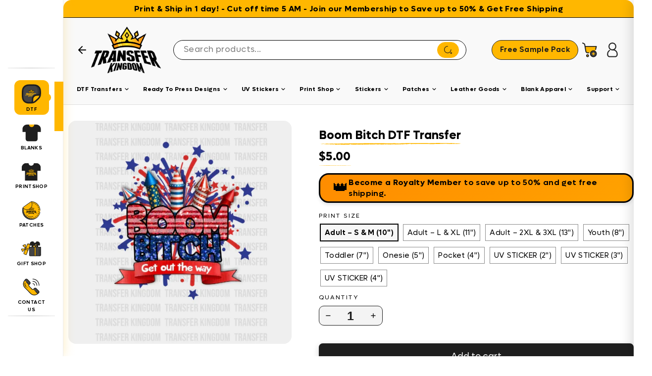

--- FILE ---
content_type: text/css
request_url: https://transferkingdom.com/cdn/shop/t/124/assets/tk-cart-shared.css?v=16430028374461084851768239317
body_size: 6900
content:
.tk-free-shipping-section{margin-bottom:20px;padding-bottom:20px;border-bottom:1px solid #e5e5e5;display:block}.tk-shipping-indicator{margin-bottom:16px;background:#f8f9fa;border:1px solid #e5e5e5;border-radius:8px;padding:12px 16px}.tk-shipping-indicator:last-child{margin-bottom:0}.tk-shipping-header{display:flex;align-items:center;justify-content:space-between;margin-bottom:8px;font-size:13px}.tk-shipping-message{color:#000;font-weight:500}.tk-shipping-message strong{color:#42a9de;font-weight:700}.tk-shipping-message.unlocked strong{color:#27af1a}.tk-shipping-target{color:#666;font-weight:700;white-space:nowrap}.tk-shipping-progress-bar{width:100%;height:6px;background:#e5e5e5;border-radius:3px;overflow:hidden;position:relative;margin-top:8px}.tk-shipping-progress-fill{height:100%;background:#42a9de;border-radius:3px;transition:width .3s ease}.tk-shipping-progress-fill.unlocked{background:#27af1a}.tk-info-icon{width:16px;height:16px;margin-left:4px;cursor:help;position:relative;display:inline-flex;vertical-align:middle;z-index:1}.tk-info-icon:hover .tk-tooltip{visibility:visible;opacity:1}.tk-tooltip{visibility:hidden;opacity:0;position:absolute;z-index:10002;bottom:125%;right:0;width:280px;background:#333;color:#fff;padding:12px;border-radius:8px;font-size:12px;line-height:1.5;font-weight:400;text-align:left;transition:opacity .3s ease,visibility .3s ease;box-shadow:0 4px 12px #00000026;pointer-events:none}.tk-tooltip:after{content:"";position:absolute;top:100%;right:10px;border:6px solid transparent;border-top-color:#333}.tk-cart-actions{display:flex;flex-direction:row;gap:12px;margin-top:20px}.tk-btn{background:transparent;color:#111;padding:.85rem 1.5rem;border-radius:9999px;font-weight:800;text-decoration:none;display:inline-flex;align-items:center;gap:.5rem;flex:1}.tk-btn-outline{background:#fff!important;color:#000;border:2px solid #000000;padding:10px 20px;position:relative;overflow:hidden;justify-content:center}.tk-btn-checkout{background:#ffb700;color:#000;padding:10px 20px;justify-content:center;position:relative;overflow:hidden;border:none;border-radius:9999px}.tk-btn-checkout:hover{background:#000;color:#fff;border-radius:9999px}.tk-shipping-note{text-align:center;font-size:11px;color:#999;margin-top:10px}@media (max-width: 767px){.tk-cart-actions{flex-direction:column;gap:10px}.tk-btn{width:100%}}#tk-cart-drawer{position:fixed;top:0;right:0;width:100%;max-width:var(--tk-drawer-width, 480px);height:100vh;background:var(--tk-body-background, #ffffff);z-index:10001;transform:translate(100%);transition:transform .3s cubic-bezier(.4,0,.2,1);box-shadow:-4px 0 24px #00000026;display:grid!important;grid-template-rows:auto 1fr auto;overflow:hidden;visibility:visible!important;opacity:1!important}#tk-cart-drawer.active{transform:translate(0)!important}.tk-cart-overlay{position:fixed;top:0;left:0;width:100%;height:100%;background:var(--tk-overlay-color, #000000);opacity:var(--tk-overlay-opacity, .5);z-index:10000;visibility:hidden;transition:opacity .3s ease,visibility .3s ease}.tk-cart-overlay.active{opacity:var(--tk-overlay-opacity, .5);visibility:visible}.tk-cart-header{display:flex;flex-direction:column;padding:10px var(--tk-header-padding, 24px);border-bottom:1px solid var(--tk-border-color, #e5e5e5);background:var(--tk-header-background, #f8f9fa);position:sticky;top:0;z-index:10;gap:12px}.tk-cart-header-top{display:flex;align-items:center;justify-content:space-between}.tk-cart-header-left{display:flex;align-items:center;gap:12px}.tk-cart-title{font-size:18px;font-weight:700;color:var(--tk-text-color, #000000);text-transform:uppercase;letter-spacing:.5px;margin:0}.tk-cart-count{background:var(--tk-badge-color, #FFB700);color:var(--tk-text-color, #000000);font-size:13px;font-weight:700;padding:2px 8px;border-radius:12px;min-width:24px;text-align:center}.tk-cart-close-btn{background:transparent;border:none;width:40px;height:40px;display:flex;align-items:center;justify-content:center;cursor:pointer;border-radius:50%;transition:all .2s ease;padding:0}.tk-cart-close-btn:hover{background:#0000000d}.tk-cart-close-btn svg{width:18px;height:18px}.tk-cart-body{overflow-y:auto;overflow-x:hidden;padding:20px var(--tk-body-padding, 24px);background:var(--tk-body-background, #ffffff)}.tk-cart-body::-webkit-scrollbar{width:6px}.tk-cart-body::-webkit-scrollbar-track{background:#f1f1f1}.tk-cart-body::-webkit-scrollbar-thumb{background:#c1c1c1;border-radius:3px}.tk-cart-body::-webkit-scrollbar-thumb:hover{background:#a8a8a8}.tk-shipping-message{color:var(--tk-text-color, #000000)}.tk-shipping-message strong{color:var(--tk-primary-color, #42a9de)}.tk-shipping-message.unlocked strong{color:var(--tk-success-color, #27af1a)}.tk-shipping-target{color:var(--tk-text-secondary-color, #666666)}.tk-shipping-progress-bar{background:var(--tk-border-color, #e5e5e5)}.tk-shipping-progress-fill{background:var(--tk-primary-color, #42a9de)}.tk-shipping-progress-fill.unlocked{background:var(--tk-success-color, #27af1a)}.tk-free-shipping-section{border-bottom:1px solid var(--tk-border-color, #e5e5e5)}.tk-upsell-banner{background:var(--tk-upsell-banner-bg, #e8ffe3);padding:14px 16px;border-radius:12px;margin-bottom:20px;text-align:center;border:1px solid var(--tk-success-color-rgba, rgba(39, 175, 26, .2))}.tk-upsell-title{font-size:13px;font-weight:700;color:var(--tk-success-color, #27af1a);margin-bottom:4px}.tk-upsell-message{font-size:13px;color:var(--tk-text-color, #000000);font-weight:500}.tk-upsell-message strong{color:var(--tk-success-color, #27af1a);font-weight:700}.tk-cart-items{display:flex;flex-direction:column;gap:20px}.tk-cart-item{display:flex;gap:16px;padding-bottom:20px;border-bottom:1px solid color-mix(in srgb,var(--tk-border-color, #e5e5e5) 50%,transparent);position:relative}.tk-cart-item:last-child{border-bottom:none}.tk-item-image{flex-shrink:0;width:100px;height:100px;border-radius:8px;overflow:hidden;border:1px solid var(--tk-border-color, #e5e5e5);background:var(--tk-header-background, #f8f9fa);position:relative;cursor:pointer;transition:transform .2s ease}.tk-item-image:hover{transform:scale(1.02)}.tk-item-content{flex:1;display:flex;flex-direction:column;gap:6px;min-width:0}.tk-item-title{font-size:14px;font-weight:600;color:var(--tk-text-color, #000000);line-height:1.3;margin:0;cursor:pointer;transition:color .2s ease}.tk-item-title:hover{color:var(--tk-primary-color, #42a9de)}.tk-item-properties{display:flex;flex-direction:column;gap:4px}.tk-item-property{font-size:12px;color:var(--tk-text-secondary-color, #666666);line-height:1.4}.tk-item-property strong{color:var(--tk-text-color, #000000);font-weight:600}.tk-item-preview-link{color:#ffb700!important;text-decoration:none;font-weight:600;cursor:pointer}.tk-item-preview-link:hover{color:#ffb700!important;opacity:.8;text-decoration:underline}@media (max-width: 768px){.tk-item-discount{align-self:flex-start}}.tk-item-upsell{margin-top:8px}.tk-item-upsell-btn{width:100%;background:var(--tk-primary-color, #42a9de);color:#fff;border:none;padding:10px 16px;font-size:12px;font-weight:700;border-radius:8px;cursor:pointer;transition:all .2s ease;text-align:center;box-shadow:0 2px 8px color-mix(in srgb,var(--tk-primary-color, #42a9de) 30%,transparent)}.tk-item-upsell-btn:hover{transform:translateY(-1px);box-shadow:0 4px 12px #42a9de66}.tk-item-upsell-btn:active{transform:translateY(0)}.tk-item-actions{display:flex;align-items:center;justify-content:space-between;gap:12px;margin-top:8px}.tk-item-actions.space-between{justify-content:space-between;gap:16px;align-items:flex-start}.tk-item-actions .remove{line-height:1}.text-link.cleanup-task{width:32px;display:flex;align-items:center;margin-right:8px;justify-content:center;height:32px;border:1px solid var(--tk-border-color, #e5e5e5);border-radius:8px;padding-bottom:0;flex-shrink:0}.text-link.cleanup-task:hover{border-color:#f44;background:#fff5f5}.text-link.cleanup-task svg{width:10px;height:10px}.text-link.cleanup-task svg path{fill:var(--tk-text-secondary-color, #666666);transition:fill .2s ease}.text-link.cleanup-task:hover svg path{fill:#f44}.tk-item-actions .quantity-selector-holder{justify-content:flex-start;width:fit-content;margin-bottom:0}.tk-item-actions .product-quantity{display:flex;border:1px solid var(--tk-border-color, #e5e5e5);border-radius:8px}.tk-quantity-selector{display:flex;align-items:center;border:none;border-radius:0;overflow:visible;background:transparent}.tk-item-actions .qty-button{line-height:1;width:1.875rem;height:1.875rem;display:flex;align-items:center;justify-content:center;transition:all .1s linear;background:var(--tk-body-background, #ffffff);border:none;cursor:pointer;padding:0;flex-shrink:0}.tk-item-actions .qty-button svg *{fill:var(--tk-text-color, #000000);transition:all .1s linear}.tk-item-actions .qty-button.qty-minus svg{transform:translate(.125rem)}.tk-item-actions .qty-button.qty-plus svg{transform:translate(-.125rem)}.tk-qty-btn{background:var(--tk-body-background, #ffffff);border:none;width:32px;height:32px;display:flex;align-items:center;justify-content:center;cursor:pointer;transition:all .2s ease;padding:0;color:var(--tk-text-color, #000000);font-size:16px;font-weight:600;flex-shrink:0}.tk-qty-btn svg{width:14px;height:14px;display:block;flex-shrink:0}.tk-qty-btn svg path{fill:var(--tk-text-color, #000000)}.tk-qty-btn:hover{background:var(--tk-header-background, #f8f9fa);color:var(--tk-text-color, #000000)}.tk-qty-btn.tk-loading{opacity:.6;cursor:wait;pointer-events:none}.tk-qty-btn.tk-loading svg{display:none}.tk-qty-btn.tk-loading .tk-loading-spinner{display:flex;align-items:center;justify-content:center;width:12px;height:12px}.tk-item-remove.loading{opacity:.6;cursor:wait;pointer-events:none}.tk-item-remove.loading:after{content:"";width:12px;height:12px;border:2px solid color-mix(in srgb,var(--tk-text-secondary-color, #666666) 25%,transparent);border-top-color:var(--tk-text-secondary-color, #666666);border-radius:50%;animation:spin .6s linear infinite;display:inline-block;position:absolute;top:50%;left:50%;transform:translate(-50%,-50%)}.tk-item-remove.loading svg{opacity:0}.tk-cart-item.updating{opacity:.7;pointer-events:none}.tk-cart-item.removing{opacity:.5;pointer-events:none}@keyframes spin{to{transform:rotate(360deg)}}.tk-item-actions .qty-selector{height:1.875rem;width:1.875rem;border:0;padding:0;text-align:center;line-height:1;font-size:calc(16px / 16 * var(--base-body-primary-size, 16px) + 0px)}.tk-qty-input{width:40px;height:32px;border:none;border-left:1px solid var(--tk-border-color, #e5e5e5);border-right:1px solid var(--tk-border-color, #e5e5e5);text-align:center;font-size:14px;font-weight:600;color:var(--tk-text-color, #000000);padding:0;-moz-appearance:textfield}.tk-qty-input:focus{outline:none}.tk-item-prices{text-align:right;flex-shrink:0}.discounted-line-item-price .seccolor{color:var(--tk-success-color, #27af1a)}.tk-item-unit-price{font-size:11px;color:var(--tk-text-secondary-color, #666666);margin-bottom:4px}.tk-item-unit-price del{margin-right:4px}.tk-item-unit-price .tk-unit-sale{color:var(--tk-success-color, #27af1a);font-weight:600}.tk-item-total-price{font-size:16px;font-weight:700;color:var(--tk-text-color, #000000)}.tk-cart-footer{position:sticky;bottom:0;background:#fff;border-top:1px solid #e5e5e5;padding:10px 24px;box-shadow:0 -4px 16px #00000014}.tk-rush-production-content{padding:16px;margin-bottom:12px;position:relative}.tk-rush-production-content.collapsed{padding:0;border-top:1px solid var(--tk-border-color, #e5e5e5);border-radius:0;background:transparent!important}.tk-rush-production-content.collapsed .tk-rush-content-wrapper,.tk-rush-production-content.collapsed .tk-rush-content,.tk-rush-production-content.collapsed .tk-rush-close-btn{display:none!important}.tk-rush-expand-btn{display:none}.tk-rush-production-content.collapsed .tk-rush-expand-btn{display:flex!important;position:absolute;top:0;left:50%;transform:translate(-50%,-50%);width:32px;height:32px;align-items:center;justify-content:center;background:var(--tk-body-background, #ffffff);border:1px solid var(--tk-border-color, #e5e5e5);border-radius:50%;cursor:pointer;color:var(--tk-text-secondary-color, #666666);transition:all .2s ease;z-index:20;padding:0;box-shadow:0 2px 4px #0000001a}.tk-rush-production-content.collapsed .tk-rush-expand-btn svg{transform:rotate(180deg);width:24px;height:24px}.tk-rush-production-content.collapsed .tk-rush-expand-btn svg path{stroke:currentColor}.tk-rush-production-content.collapsed .tk-rush-expand-btn:hover{color:var(--tk-text-color, #000000);background:#fff;border-color:var(--tk-text-color, #000000)}.tk-rush-close-btn{position:absolute;top:12px;right:12px;width:24px;height:24px;display:flex;align-items:center;justify-content:center;background:var(--tk-body-background, #ffffff);border:1px solid var(--tk-border-color, #e5e5e5);border-radius:50%;cursor:pointer;color:var(--tk-text-secondary-color, #666666);transition:all .2s ease;z-index:20;padding:0;box-shadow:0 2px 4px #0000001a}.tk-rush-close-btn:hover{color:var(--tk-text-color, #000000);background:#fff;border-color:var(--tk-text-color, #000000)}.tk-rush-content-wrapper{display:block!important;transition:opacity .3s ease}.tk-rush-production-content:not(.collapsed) .tk-rush-content-wrapper{display:block!important}.tk-rush-production-content.collapsed .tk-rush-content-wrapper{display:none!important}.tk-rush-content{display:flex;flex-direction:row;align-items:flex-start;justify-content:space-between;gap:16px;transition:opacity .3s ease-out}.tk-rush-note{font-size:12px;margin:0;line-height:1.3}.tk-rush-right{flex-shrink:0;display:flex;flex-direction:column;align-items:flex-end;gap:8px;min-width:120px;position:relative;padding-right:30px}.tk-rush-price{font-size:16px;font-weight:700;text-align:right;line-height:1.3;margin-bottom:0}@media (max-width: 480px){.tk-rush-content{flex-direction:column;align-items:flex-start;gap:12px}.tk-rush-right{align-items:flex-start;width:100%}.tk-rush-note{text-align:left}.tk-rush-button{width:100%;justify-content:center}}.tk-rush-button{width:100%;display:flex;align-items:center;justify-content:center;gap:8px;padding:10px 16px;font-size:13px;font-weight:600;cursor:pointer;border:none;transition:opacity .2s ease}.tk-rush-button.loading{opacity:.6;cursor:not-allowed}.tk-rush-button-icon{flex-shrink:0;width:16px;height:16px;object-fit:contain}.tk-rush-note-section{display:block!important;margin-top:16px;padding-top:16px;border-top:1px solid var(--tk-border-color, #e5e5e5);visibility:visible!important}.tk-rush-production-content.collapsed .tk-rush-note-section{display:block!important;visibility:visible!important}.tk-rush-add-note-btn{display:flex!important;align-items:center;gap:8px;background:transparent;border:none;color:var(--tk-text-secondary-color, #666666);font-size:13px;cursor:pointer;padding:0;transition:color .2s ease;visibility:visible!important}.tk-rush-add-note-btn:hover{color:var(--tk-text-color, #000000)}.tk-rush-add-note-btn svg{width:16px;height:16px}.tk-rush-note-editor{margin-top:12px}.tk-rush-note-textarea{width:100%;min-height:80px;padding:12px;border:1px solid var(--tk-border-color, #e5e5e5);border-radius:8px;font-size:13px;font-family:inherit;resize:vertical;color:var(--tk-text-color, #000000);background:var(--tk-body-background, #ffffff)}.tk-rush-note-textarea:focus{outline:none;border-color:var(--tk-primary-color, #42a9de)}.tk-rush-note-actions{display:flex;gap:8px;margin-top:8px}.tk-rush-note-save,.tk-rush-note-cancel{padding:6px 12px;border-radius:8px;font-size:12px;font-weight:600;cursor:pointer;border:none;transition:all .2s ease}.tk-rush-note-save{background:var(--tk-primary-color, #42a9de);color:#fff}.tk-rush-note-save:hover{opacity:.9}.tk-rush-note-cancel{background:transparent;color:var(--tk-text-secondary-color, #666666);border:1px solid var(--tk-border-color, #e5e5e5)}.tk-rush-note-cancel:hover{color:var(--tk-text-color, #000000);border-color:var(--tk-text-color, #000000)}.tk-rush-note-display{margin-top:12px}.tk-rush-note-text{font-size:13px;color:var(--tk-text-color, #000000);line-height:1.5;margin:0 0 8px;white-space:pre-wrap}.tk-rush-note-edit{background:transparent;border:none;color:var(--tk-primary-color, #42a9de);font-size:12px;cursor:pointer;padding:0;text-decoration:underline}.tk-cart-note-section{display:block!important;border-top:1px solid var(--tk-border-color, #e5e5e5);visibility:visible!important;margin-bottom:16px}.tk-cart-note-toggle{display:flex!important;align-items:center;justify-content:space-between;width:100%;background:#f8f9fa;border:2px solid #e5e5e5;border-radius:8px;padding:4px 8px;cursor:pointer;font-size:15px;font-weight:600;color:var(--tk-text-color, #000000);text-align:left;transition:all .2s ease;margin-bottom:0;position:relative;z-index:10}.tk-cart-note-toggle:hover{background:#fff;border-color:var(--tk-primary-color, #FFB700);color:var(--tk-primary-color, #FFB700);box-shadow:0 2px 8px #ffb70026}.tk-cart-note-toggle:active{background:#f5f5f5;transform:scale(.98)}.tk-cart-note-toggle:focus{outline:2px solid var(--tk-primary-color, #FFB700);outline-offset:2px}.tk-cart-note-toggle-icon{transition:transform .3s ease;flex-shrink:0;margin-left:12px;width:18px;height:18px;transform:rotate(180deg)}.tk-cart-note-section:has(.tk-cart-note-content:not(.tk-cart-note-hidden)) .tk-cart-note-toggle-icon{transform:rotate(0)}.tk-cart-note-content{margin-top:12px;overflow:hidden;max-height:0;opacity:0;display:block;transition:max-height .3s ease,opacity .3s ease,margin-top .3s ease}.tk-cart-note-content.tk-cart-note-hidden{max-height:0;opacity:0;margin-top:0;overflow:hidden;pointer-events:none}.tk-cart-note-content:not(.tk-cart-note-hidden){max-height:500px;opacity:1;margin-top:12px;pointer-events:auto}.tk-cart-note-header{display:flex;align-items:center;justify-content:space-between;margin-bottom:12px}.tk-cart-note-label{font-size:14px;font-weight:600;color:var(--tk-text-color, #000000)}.tk-cart-note-status{font-size:12px;font-weight:500;margin-left:auto;transition:color .2s ease}.tk-cart-add-note-btn{display:flex!important;align-items:center;gap:6px;background:transparent;border:none;color:var(--tk-text-secondary-color, #666666);font-size:13px;cursor:pointer;padding:4px 0;transition:color .2s ease;visibility:visible!important}.tk-cart-add-note-btn:hover{color:var(--tk-primary-color, #42a9de)}.tk-cart-add-note-btn svg{width:16px;height:16px}.tk-cart-note-editor{margin-top:0;display:block!important}.tk-cart-note-textarea{width:100%;min-height:90px;padding:12px;border:1px solid var(--tk-border-color, #e5e5e5);border-radius:8px;font-size:13px;font-family:inherit;resize:vertical;color:var(--tk-text-color, #000000);background:var(--tk-body-background, #ffffff);transition:border-color .2s ease;box-sizing:border-box}.tk-cart-note-textarea:focus{outline:none;border-color:var(--tk-primary-color, #42a9de);box-shadow:0 0 0 3px #42a9de1a}.tk-cart-note-textarea::placeholder{color:var(--tk-text-secondary-color, #999999)}.tk-cart-note-actions{display:none}.tk-cart-note-save,.tk-cart-note-cancel{padding:8px 16px;border-radius:6px;font-size:13px;font-weight:600;cursor:pointer;border:none;transition:all .2s ease;min-width:70px}.tk-cart-note-save{background:var(--tk-primary-color, #42a9de);color:#fff}.tk-cart-note-save:hover{background:var(--tk-primary-hover-color, #2196f3);transform:translateY(-1px);box-shadow:0 2px 4px #0000001a}.tk-cart-note-cancel{background:transparent;color:var(--tk-text-secondary-color, #666666);border:1px solid var(--tk-border-color, #e5e5e5)}.tk-cart-note-cancel:hover{color:var(--tk-text-color, #000000);border-color:var(--tk-text-color, #000000);background:#00000005}.tk-cart-note-display{margin-top:0;padding:12px;background:var(--tk-body-background, #f8f9fa);border:1px solid var(--tk-border-color, #e5e5e5);border-radius:8px}.tk-cart-note-text{font-size:13px;color:var(--tk-text-color, #000000);line-height:1.6;margin:0 0 10px;white-space:pre-wrap;word-wrap:break-word}.tk-cart-note-edit{background:transparent;border:none;color:var(--tk-primary-color, #42a9de);font-size:12px;font-weight:600;cursor:pointer;padding:4px 0;text-decoration:none;transition:color .2s ease}.tk-cart-note-edit:hover{color:var(--tk-primary-hover-color, #2196f3);text-decoration:underline}.tk-rush-note-edit:hover{opacity:.8}.tk-rush-toggle-wrapper{flex:1}.tk-rush-toggle{display:flex;align-items:center;justify-content:space-between;cursor:pointer;gap:12px}.tk-rush-label{font-size:13px;font-weight:600;color:var(--tk-text-color, #000000);flex:1}.tk-rush-label strong{display:block;margin-bottom:2px}.tk-toggle-switch{position:relative;width:56px;height:24px;background:#fff;border-radius:12px;flex-shrink:0;transition:background .3s ease}.tk-toggle-switch:before{content:"";position:absolute;width:20px;height:20px;background:#dadada;border-radius:50%;top:2px;left:2px;transition:all .3s ease}.tk-toggle-switch:after{content:"No";position:absolute;right:8px;top:50%;transform:translateY(-50%);font-size:11px;font-weight:600;color:#666}input[type=checkbox].tk-rush-checkbox:checked+.tk-rush-toggle .tk-toggle-switch:before{left:34px;background:var(--tk-primary-color, #42a9de)}input[type=checkbox].tk-rush-checkbox:checked+.tk-rush-toggle .tk-toggle-switch:after{content:"Yes";left:8px;right:auto;color:#000}input[type=checkbox].tk-rush-checkbox{display:none}.tk-cart-totals{margin-bottom:16px}.tk-total-row{display:flex;align-items:center;justify-content:space-between;font-size:14px}.tk-total-row.savings{color:var(--tk-success-color, #27af1a);font-weight:600}.tk-total-row.final{font-size:18px;font-weight:700;padding-top:6px;border-top:1px solid var(--tk-border-color, #e5e5e5)}.tk-btn-outline{background:#fff!important;color:#000;border:2px solid #000000;position:relative;overflow:hidden;justify-content:center}.tk-btn-outline:hover{background:#000!important;color:#fff;border:2px solid #000000}.tk-btn-checkout{background:#ffb700;color:#000;position:relative;overflow:hidden;border:none}.tk-cart-empty{display:none;text-align:center;padding:60px 24px}.tk-cart-empty.active{display:block}.tk-main-cart-section .tk-cart-right .tk-cart-empty{display:flex;flex-direction:column;align-items:center;justify-content:center;min-height:400px;background:#fff;border:1px solid #e5e5e5;border-radius:8px;padding:60px 24px}.tk-main-cart-section .tk-cart-right .tk-cart-empty.active{display:flex}.tk-main-cart-section .tk-cart-empty-layout .tk-cart-left-empty{display:none!important}.tk-main-cart-section .tk-cart-empty-layout{grid-template-columns:1fr!important;max-width:600px;margin:0 auto}.tk-empty-icon{width:80px;height:80px;margin:0 auto 24px;opacity:.3}.tk-empty-title{font-size:20px;font-weight:700;color:var(--tk-text-color, #000000);margin-bottom:12px}.tk-empty-text{font-size:14px;color:var(--tk-text-secondary-color, #666666);margin-bottom:24px}.tk-empty-btn{display:inline-flex;align-items:center;justify-content:center;background:var(--tk-primary-color, #42a9de);color:#fff;padding:12px 32px;font-size:14px;font-weight:600;border-radius:8px;text-decoration:none;transition:all .3s ease;position:relative;overflow:hidden;min-height:44px}.tk-empty-btn .button__text-hover{display:none}.tk-empty-btn:hover{background:var(--tk-primary-hover-color, #2196f3);transform:translateY(-2px);box-shadow:0 4px 12px #42a9de66}.tk-empty-btn:hover .button__text{display:none}.tk-empty-btn:hover .button__text-hover{display:inline;color:#fff!important}@media (max-width: 768px){#tk-cart-drawer{max-width:100%}.tk-cart-header,.tk-cart-body,.tk-cart-footer{padding-left:16px;padding-right:16px}.tk-cart-item .tk-item-actions.space-between{grid-column:2;grid-row:2;margin-top:12px;padding-top:12px;border-top:1px solid var(--tk-border-color, #e5e5e5);justify-content:space-between;gap:20px;width:100%;align-items:flex-start}.tk-cart-item{display:grid!important;grid-template-columns:100px 1fr!important;grid-template-rows:auto auto;gap:12px;padding:16px 12px;align-items:start}.tk-cart-item .tk-item-image{grid-column:1;grid-row:1 / 3;align-self:start;width:100px;height:100px}.tk-cart-item .tk-item-content{grid-column:2;grid-row:1;align-self:start;flex:none}.tk-cart-item .tk-item-actions,.tk-cart-item .tk-item-actions.space-between{grid-column:2;grid-row:2;margin-top:12px;padding-top:12px;border-top:1px solid var(--tk-border-color, #e5e5e5);justify-content:space-between;gap:20px;width:100%;align-items:flex-start}.tk-cart-item .tk-item-actions .flex-row{gap:8px;flex:1;min-width:0}.tk-cart-item .tk-item-actions .text-right{flex-shrink:0;min-width:fit-content;text-align:right}.tk-cart-item .tk-item-actions .cart-item__price{margin-bottom:0}.tk-cart-item .tk-item-actions .discounted-line-item-price{margin-bottom:8px}.tk-cart-item .tk-item-prices,.tk-cart-item .d-none.d-md-block{display:none!important}.tk-item-title{font-size:13px}.tk-item-property{font-size:11px}.tk-tooltip{width:240px}}@media (max-width: 400px){.tk-cart-header,.tk-cart-body,.tk-cart-footer{padding:8px 12px}.tk-cart-title{font-size:16px}.tk-cart-item .tk-item-image{width:100px;height:100px}.tk-cart-item{grid-template-columns:100px 1fr!important;padding:12px 8px}.tk-qty-input{width:36px}}@keyframes slideIn{0%{transform:translate(100%)}to{transform:translate(0)}}@keyframes fadeIn{0%{opacity:0}to{opacity:1}}.tk-animate-in{animation:slideIn .3s cubic-bezier(.4,0,.2,1)}.tk-fade-in{animation:fadeIn .3s ease}.tk-main-cart-section{padding:30px 0}.tk-cart-container{max-width:1400px;margin:0 auto;padding:0 20px}.tk-main-cart-header{display:flex;justify-content:space-between;align-items:center;margin-bottom:30px;padding-bottom:20px;border-bottom:1px solid #e5e5e5}.tk-main-cart-title{font-size:28px;font-weight:600;margin:0;color:#000}.tk-main-cart-share-btn{display:flex;align-items:center;gap:8px;background:#fff;border:1px solid #e5e5e5;padding:8px 16px;color:#4a90e2;cursor:pointer;border-radius:4px;font-size:14px;transition:all .2s}.tk-main-cart-share-btn:hover{background:#f8f9fa;border-color:#4a90e2}.tk-main-cart-share-btn svg{fill:#4a90e2;stroke:#4a90e2}.tk-cart-layout{display:grid;grid-template-columns:2fr 1fr;gap:30px;align-items:start}@media screen and (max-width: 1024px){.tk-cart-layout{grid-template-columns:1fr}}.tk-cart-left{background:#fff;border:1px solid #e5e5e5;border-radius:8px;overflow:hidden}.tk-upsell-block{padding:16px 20px;background:#e8ffe3;border-radius:8px;margin:20px;font-size:13px;text-align:center}.tk-upsell-cta{color:#27af1a;font-weight:700;font-size:12px;margin-right:4px}.tk-nodisplay{display:none}.tk-cart-items-wrapper{display:flex;flex-direction:column}.tk-cart-items-header{display:grid;grid-template-columns:150px 1fr auto 180px;gap:20px;padding:16px 20px;background:#0000000d;border-bottom:1px solid #e5e5e5;font-weight:600;font-size:12px;text-transform:uppercase;letter-spacing:.5px;color:#666}.tk-cart-items-header span:nth-child(1){grid-column:1 / 3;text-align:left}.tk-cart-items-header span:nth-child(2){grid-column:3;text-align:center}.tk-cart-items-header span.text-align--right{grid-column:4;text-align:right}.tk-cart-items-list{display:flex;flex-direction:column}.tk-cart-item:not(:last-child){border-bottom:1px solid #e5e5e5}.tk-main-cart-section .cart-form-item--layout{display:grid!important;grid-template-columns:100px 1fr auto 90px!important;gap:20px;padding:20px;align-items:start}.tk-main-cart-section .cart-form-item--layout .cart-item__thumbnail{grid-column:1}.tk-main-cart-section .cart-form-item--layout .cart-form-item__price-title-variants{grid-column:2;justify-self:start}.tk-main-cart-section .cart-form-item--layout .cart-item__actions{grid-column:3;justify-self:center;align-self:start}.tk-main-cart-section .cart-form-item--layout .cart__item--price{grid-column:4;align-self:start;justify-self:end}@media screen and (max-width: 767px){.tk-main-cart-section .tk-cart-items-header{display:none}.tk-main-cart-section .cart-form-item--layout{grid-template-columns:100px 1fr!important;grid-template-rows:auto auto;gap:12px;padding:16px 12px;align-items:flex-start}.tk-main-cart-section .cart-form-item--layout .cart-item__thumbnail{grid-column:1;grid-row:1 / 3;align-self:start;width:100px;height:100px}.tk-main-cart-section .cart-form-item--layout .cart-form-item__price-title-variants{grid-column:2;grid-row:1;align-self:start}.tk-main-cart-section .cart-form-item--layout .cart-item__actions{grid-column:2;grid-row:2;margin-top:12px;padding-top:12px;border-top:1px solid #e5e5e5;justify-content:space-between;gap:20px;width:100%;align-items:flex-start}.tk-main-cart-section .cart-form-item--layout .cart-item__actions .flex-row{gap:8px;flex:1}.tk-main-cart-section .cart-form-item--layout .cart-item__actions .text-right{flex-shrink:0;min-width:fit-content;text-align:right}.tk-main-cart-section .cart-form-item--layout .cart__item--price,.tk-main-cart-section .cart-form-item--layout .d-none.d-md-block{display:none!important}}.cart-item__thumbnail{display:block;width:100px;height:100px;align-self:flex-start;flex-shrink:0;overflow:hidden;border-color:var(--color-borders-main, #e5e5e5);border-radius:8px;background:#fff}.cart-item__thumbnail img{vertical-align:middle;opacity:1!important;width:100%;height:100%;object-fit:contain}.lazy-image{position:relative;display:block}.cart-item__thumbnail .lazy-image{width:100%;height:100%;padding-top:0!important;display:block}.cart-item__thumbnail .lazy-image[data-ratio]{height:100%!important;padding-top:0!important}.cart-item__thumbnail .lazy-image[data-ratio] img{position:relative!important;top:auto!important;left:auto!important;width:100%;height:100%;object-fit:contain}.cart-item__thumbnail figure{width:100%;height:100%;margin:0;padding:0}.lazy-image[data-ratio]{height:0;padding-top:100%}.lazy-image[data-ratio] img{position:absolute;top:0;left:0;height:100%;width:100%;object-fit:cover}.lazy-image--fit img{object-fit:contain!important;padding:var(--image-fit-padding, 5%)}.lazy-image--small{background-color:var(--color-background-cart-card, #f5f5f5)}.lazy-image--small img{padding:5%}.tk-item-image{flex-shrink:0;width:150px;height:150px;border-radius:8px;overflow:hidden;border:1px solid #e5e5e5;background:#fff}.tk-item-image img{width:100%;height:100%;object-fit:contain}.cart-item__title{font-weight:var(--font-weight-body-primary-bold, 600);line-height:1.25;margin-bottom:.25rem}.cart-item__title a{color:var(--color-text-main, #000);text-decoration:none}.text-animation--underline-thin{background-image:linear-gradient(to right,var(--color-text-main, #000),var(--color-text-main, #000));background-size:0% 1px;background-repeat:no-repeat;display:inline;padding-bottom:3px;transition:all 175ms linear;background-position:left calc(1em + 4px)}.no-touchevents a:hover .text-animation--underline-thin{background-size:100% 1px}.cart-item__property{margin-top:.25rem;font-size:calc(13px / 16 * var(--base-body-primary-size, 16px) + 0px);color:var(--color-text-main, #666)}@media screen and (max-width: 474px){.cart-item__property{font-size:calc(11px / 16 * var(--base-body-primary-size, 16px) + 0px)}}@media screen and (min-width: 475px) and (max-width: 1023px){.cart-item__property{font-size:calc(12px / 16 * var(--base-body-primary-size, 16px) + 0px)}}@media screen and (min-width: 1024px){.cart-item__property{font-size:calc(13px / 16 * var(--base-body-primary-size, 16px) + 0px)}}.cart-item__property>div{margin-bottom:2px}.cart-item__property>div:empty{display:none}.prop{display:flex;gap:4px}.lnkcolor,.lnkcolor:hover,.lnkcolor:focus{color:#42a9de!important}.tk-item-discount{display:inline-block;margin-top:4px}.tk-discount-badge{display:inline-block;background-color:#d4edda;color:#155724;padding:2px 8px;border-radius:3px;font-size:12px;font-weight:600;line-height:1.4}.cart-item__actions{display:flex!important;position:relative;margin-top:.5rem;align-items:center;justify-content:space-between}.cart-item__actions .quantity-selector-holder{justify-content:flex-start;width:fit-content;margin-bottom:0}.cart-item__actions .product-quantity{display:flex;border:1px solid var(--color-borders-forms-primary, #e5e5e5);border-radius:var(--border-radius-forms, 4px)}.cart-item__actions .qty-button{line-height:1;width:1.875rem;height:1.875rem;display:flex;align-items:center;justify-content:center;transition:all .1s linear}.cart-item__actions .qty-button svg *{fill:var(--color-text-main, #000);transition:all .1s linear}.cart-item__actions .qty-button.qty-minus svg{transform:translate(.125rem)}.cart-item__actions .qty-button.qty-plus svg{transform:translate(-.125rem)}.cart-item__actions .qty-selector{height:1.875rem;width:1.875rem;border:0;padding:0;text-align:center;line-height:1;font-size:calc(16px / 16 * var(--base-body-primary-size, 16px) + 0px)}.cart-item__actions .remove{line-height:1}.text-link.cleanup-task{width:32px;display:flex;align-items:center;margin-right:8px;justify-content:center;height:32px;border:1px solid var(--color-borders-forms-primary, #e5e5e5);border-radius:var(--border-radius-forms, 4px);padding-bottom:0}.flex-row{display:flex;align-items:center;gap:8px}.space-between{justify-content:space-between;gap:16px}@media screen and (max-width: 767px){.cart-item__actions.space-between{gap:20px;align-items:flex-start;flex-wrap:nowrap}.cart-item__actions .flex-row{gap:8px;flex:1;min-width:0}.cart-item__actions .text-right{flex-shrink:0;min-width:fit-content;text-align:right}.cart-item__actions .cart-item__price{margin-bottom:0}.cart-item__actions .discounted-line-item-price{margin-bottom:8px}}.text-right{text-align:right}.d-block{display:block!important}.d-none{display:none!important}@media (min-width: 768px){.d-md-block{display:block!important}.d-md-none{display:none!important}}.cart-item__price{margin-bottom:.125rem}.cart-item__price strong{display:block}.discounted-line-item-price{margin-bottom:12px;font-size:12px}.discounted-line-item-price del{text-decoration:line-through;color:#666}.discounted-line-item-price .seccolor{color:#27af1a}.visually-hidden{clip:rect(0 0 0 0);clip-path:inset(50%);height:1px;overflow:hidden;position:absolute;white-space:nowrap;width:1px}.tk-item-remove{background:#fff;border:1px solid #e5e5e5;width:32px;height:32px;display:flex;align-items:center;justify-content:center;cursor:pointer;border-radius:8px;transition:all .2s ease;padding:0;flex-shrink:0}.tk-item-remove:hover{border-color:#f44;background:#fff5f5}.tk-item-remove svg{width:14px;height:14px;fill:#666;transition:fill .2s ease}.tk-item-remove:hover svg{fill:#f44}.tk-quantity-selector{display:flex;align-items:center;border:1px solid #e5e5e5;border-radius:8px;overflow:hidden;background:#fff}.tk-qty-btn{background:#fff;border:none;width:32px;height:32px;display:flex;align-items:center;justify-content:center;cursor:pointer;transition:all .2s ease;padding:0;color:#000;font-size:16px;font-weight:600}.tk-qty-btn:hover{background:#f8f9fa;color:#000}.tk-qty-btn:disabled{opacity:.3;cursor:not-allowed}.tk-qty-btn:disabled:hover{background:#fff}.tk-qty-input{width:50px;height:32px;border:none;border-left:1px solid #e5e5e5;border-right:1px solid #e5e5e5;text-align:center;font-size:14px;font-weight:600;color:#000;background:#fff;padding:0;-moz-appearance:textfield}.tk-qty-input::-webkit-outer-spin-button,.tk-qty-input::-webkit-inner-spin-button{-webkit-appearance:none;margin:0}.tk-item-prices{display:flex;flex-direction:column;align-items:flex-end;gap:8px;margin-right:20px}.tk-item-unit-price{display:flex;flex-direction:column;align-items:flex-end;gap:4px}.original-price{margin-bottom:0}.cart__price--strikethrough{text-decoration:line-through;color:#999;font-size:13px}.discounted-price{margin-bottom:0}.cart__price--sale{color:#0b7d01;font-weight:600;font-size:14px}.regular-price{margin-bottom:0}.regular-price .cart__price{font-size:14px;color:#000}.total-price{margin-top:8px;padding-top:8px;border-top:1px solid #e5e5e5}.cart__price--total{font-size:18px;font-weight:700;color:#000}.cart__item--price{flex-shrink:0}.cart__item-price-col{text-align:right}@media screen and (max-width: 767px){.tk-main-cart-section .tk-cart-items-header,.tk-main-cart-section .cart__item--price.desktop-only{display:none}.tk-main-cart-section .tk-item-actions{flex-direction:row;align-items:center;gap:12px}.tk-main-cart-section .tk-item-prices{align-items:flex-start;margin-top:12px;grid-column:1 / -1}.tk-main-cart-section .tk-item-prices .total-price{margin-top:8px;padding-top:8px;border-top:1px solid #e5e5e5;width:100%}}.tk-cart-right{display:flex;flex-direction:column;gap:20px}#AjaxCartSubtotal{display:flex;flex-direction:column;gap:12px}.tk-sidebar-widget{background:#fff;border:1px solid #e5e5e5;border-radius:8px;padding:20px}.tk-sidebar-content{display:flex;flex-direction:column;gap:16px}.tk-rush-production-content{display:flex;flex-direction:column;gap:0}.tk-rush-content{display:flex;flex-direction:row;align-items:flex-start;justify-content:space-between;gap:16px}.tk-rush-left{flex:1;display:flex;flex-direction:column;gap:4px}.tk-rush-title{font-size:14px;font-weight:700;margin:0 0 4px;line-height:1.2}.tk-rush-note{font-size:12px;line-height:1.3;margin:0}.tk-rush-right{flex-shrink:0;display:flex;flex-direction:column;align-items:flex-end;gap:8px;min-width:120px}.tk-rush-price{font-size:16px;font-weight:700;text-align:right;margin-bottom:0}.tk-rush-button{width:100%;display:flex;align-items:center;justify-content:center;gap:6px;padding:8px 14px;font-size:12px;font-weight:600;cursor:pointer;border:none;transition:opacity .2s ease}.tk-rush-button:hover{opacity:.9}.tk-rush-button.loading{opacity:.7;cursor:not-allowed;pointer-events:none}.tk-rush-button.loading .tk-rush-button-text{opacity:0}.tk-rush-button.loading .tk-rush-button-icon{display:none}.tk-rush-button-spinner{display:none;width:16px;height:16px;border:2px solid rgba(255,255,255,.3);border-top-color:#fff;border-radius:50%;animation:tk-spin .8s linear infinite}.tk-rush-button.loading .tk-rush-button-spinner{display:block}@keyframes tk-spin{to{transform:rotate(360deg)}}.tk-rush-button-icon{flex-shrink:0}.tk-cart-checkout{background:#fff;border:1px solid #e5e5e5;border-radius:8px;padding:20px}.tk-cart-saving{display:flex;justify-content:space-between;padding:12px 0;color:#0b7d01;font-size:14px}.tk-cart-total{display:flex;justify-content:space-between;padding:16px 0;border-top:1px solid #e5e5e5;border-bottom:1px solid #e5e5e5;font-size:18px;font-weight:700}.tk-cart-actions{margin-top:20px}.tk-btn-checkout{display:flex;align-items:center;justify-content:center;width:100%;padding:16px;background:#ffb700;color:#000;text-align:center;text-decoration:none;border-radius:250px;font-weight:600;font-size:16px;transition:all .3s ease;position:relative;overflow:hidden;min-height:52px;border:none}.tk-btn-checkout:hover{background:#000;color:#fff}.tk-cart-shipping-note{margin-top:12px;text-align:center;font-size:12px;color:#4a4a4a;line-height:1.5}.tk-cart-shipping-note a{color:#06c;text-decoration:underline;font-weight:500}.tk-cart-shipping-note a:hover{color:#0052a3;text-decoration:none}.tk-reward-points{background:#fff7ae;padding:12px 16px;border-radius:8px;margin-top:16px;text-align:center;font-size:13px;display:none}.tk-cart-empty{text-align:center;padding:60px 20px;background:#fff;border:1px solid #e5e5e5;border-radius:8px}.tk-main-cart-section .tk-cart-right .tk-cart-empty{min-height:300px;padding:40px 20px}.tk-main-cart-section .tk-cart-empty-layout{max-width:100%;margin:0}.tk-cart-empty-title{font-size:28px;font-weight:600;margin-bottom:20px;color:#000}.tk-cart-empty-content{display:flex;flex-direction:column;align-items:center;gap:20px}.tk-cart-empty-text{font-size:16px;color:#4a4a4a;font-weight:500}.tk-cart-empty-icon{margin-bottom:20px;opacity:.6}.tk-cart-empty-subtext{font-size:14px;color:#999;margin-bottom:24px}.tk-btn-continue{display:inline-flex;align-items:center;justify-content:center;padding:14px 28px;background:#000;color:#fff;text-decoration:none;border-radius:8px;font-weight:600;font-size:15px;transition:all .3s ease;position:relative;overflow:hidden;min-height:48px}.tk-btn-continue .button__text-hover{display:none}.tk-btn-continue:hover{background:#ffb700;color:#000;transform:translateY(-2px);box-shadow:0 4px 12px #ffb7004d}.tk-btn-continue:hover .button__text{display:none}.tk-btn-continue:hover .button__text-hover{display:inline;color:#fff}.tk-cart-checkout .tk-checkout-trust{margin-top:20px;padding-top:20px;border-top:1px solid #e5e5e5}.tk-checkout-payment-icons{text-align:center;padding-bottom:16px;border-bottom:1px solid #e5e5e5;margin-bottom:16px}.tk-checkout-payment-icons img{max-width:100%;height:auto}.tk-checkout-trust-section{display:flex;flex-direction:column;gap:0}.tk-checkout-trust-item{padding:12px 0;border-bottom:1px solid #e5e5e5}.tk-checkout-trust-item:last-child{border-bottom:none}.tk-checkout-trust-question{display:flex;align-items:center;cursor:pointer}.tk-checkout-trust-icon-wrap{display:flex;align-items:center;font-weight:600;font-size:13px}.tk-checkout-trust-icon-image{display:flex;width:20px;height:20px;margin-right:8px}.tk-checkout-trust-answer{padding:12px 0;color:#828282;font-size:13px}.tk-review-link{display:block;text-decoration:none;color:inherit;cursor:pointer;transition:opacity .2s ease}.tk-review-link:hover{opacity:.8}.tk-review-link{display:inline-flex;align-items:center;gap:8px;font-size:13px;color:#666;text-decoration:none}.tk-review-score{font-size:13px;font-weight:700;color:#000}.tk-review-text{font-size:13px;color:#666}.tk-main-cart-section .tk-main-cart-shipping-section{border-bottom:1px solid #e5e5e5;display:block}.tk-main-cart-section .tk-main-cart-shipping-indicator{margin-bottom:16px;background:#f8f9fa;border:1px solid #e5e5e5;border-radius:8px;padding:12px 16px}.tk-main-cart-section .tk-main-cart-shipping-indicator:last-child{margin-bottom:0}.tk-main-cart-section .tk-main-cart-shipping-header{display:flex;align-items:center;justify-content:space-between;margin-bottom:8px;font-size:13px}.tk-main-cart-section .tk-main-cart-shipping-message{color:#1a1a1a;font-weight:500}.tk-main-cart-section .tk-main-cart-shipping-message strong{color:#06c;font-weight:700}.tk-main-cart-section .tk-main-cart-shipping-message.tk-main-cart-unlocked strong{color:green}.tk-main-cart-section .tk-main-cart-shipping-target{color:#4a4a4a;font-weight:700;white-space:nowrap}.tk-main-cart-section .tk-main-cart-shipping-progress-bar{width:100%;height:6px;background:#e5e5e5;border-radius:3px;overflow:hidden;position:relative;margin-top:8px}.tk-main-cart-section .tk-main-cart-shipping-progress-fill{height:100%;background:#42a9de;border-radius:3px;transition:width .3s ease}.tk-main-cart-section .tk-main-cart-shipping-progress-fill.tk-main-cart-unlocked{background:#27af1a}.tk-main-cart-section .tk-main-cart-info-icon{width:16px;height:16px;margin-left:4px;cursor:help;position:relative;display:inline-flex;vertical-align:middle;z-index:1}.tk-main-cart-section .tk-main-cart-info-icon:hover .tk-main-cart-tooltip{visibility:visible;opacity:1}.tk-main-cart-section .tk-main-cart-tooltip{visibility:hidden;opacity:0;position:absolute;z-index:10002;bottom:125%;right:0;width:280px;background:#333;color:#fff;padding:12px;border-radius:8px;font-size:12px;line-height:1.5;font-weight:400;text-align:left;transition:opacity .3s ease,visibility .3s ease;box-shadow:0 4px 12px #00000026;pointer-events:none}.tk-main-cart-section .tk-main-cart-tooltip:after{content:"";position:absolute;top:100%;right:10px;border:6px solid transparent;border-top-color:#333}label.checkbox-switch-design{display:flex;align-items:center;margin:0;cursor:pointer}.cart-wrapping{display:flex;align-items:center}.cart-wrapping input{display:none}#cart-gift-wrapping+.checkbox-switch-design i{border-radius:12px;flex-shrink:0;margin-right:16px;padding:2px 6px 2px 2px;background:#fff;position:relative;display:inline-flex;width:56px;height:24px;justify-content:flex-end;align-items:center}#cart-gift-wrapping+.checkbox-switch-design i:before{position:absolute;width:20px;height:20px;border-radius:50%;overflow:hidden;background:#dadada;content:"";left:2px}#cart-gift-wrapping+.checkbox-switch-design i:after{content:"\a0No";padding-left:24px}#cart-gift-wrapping:checked+.checkbox-switch-design i{padding-right:2px;padding-left:6px}#cart-gift-wrapping:checked+.checkbox-switch-design i:before{background:#3eaeff;left:auto;right:2px}#cart-gift-wrapping:checked+.checkbox-switch-design i:after{content:"Yes";padding-left:2px;padding-right:24px}@media screen and (max-width: 767px){.tk-main-cart-section{padding:0}.tk-cart-container{padding:12px;max-width:100%}.tk-main-cart-header{flex-direction:column;align-items:flex-start;gap:12px;padding:12px 0;margin-bottom:16px}.tk-main-cart-title{font-size:20px;margin:0}.tk-main-cart-share-btn{width:100%;justify-content:center;padding:10px 16px;font-size:13px}.tk-main-cart-share-btn span{font-size:13px}.tk-cart-layout{gap:16px}.tk-cart-left{border-radius:8px;overflow:hidden}.tk-upsell-block{margin:12px;padding:12px 16px;font-size:12px}.tk-main-cart-section .tk-cart-item{grid-template-columns:80px 1fr;gap:12px;padding:16px 12px}.tk-item-image{width:80px;height:80px}.tk-item-title{font-size:14px;line-height:1.3}.tk-item-properties{font-size:12px;gap:3px}.tk-item-actions{grid-column:1 / -1;margin-top:12px;padding-top:12px;border-top:1px solid #e5e5e5;justify-content:space-between}.tk-item-prices{grid-column:1 / -1;margin-top:8px;padding-top:8px;border-top:1px solid #e5e5e5;width:100%}.tk-item-prices .total-price{margin-top:8px;padding-top:8px;border-top:1px solid #e5e5e5;width:100%}.tk-cart-right{gap:16px}.tk-sidebar-widget{padding:16px;border-radius:8px}.tk-rush-content{flex-direction:column;gap:12px}.tk-rush-left{width:100%}.tk-rush-right{width:100%;align-items:flex-start;padding-right:0}.tk-rush-price{text-align:left;font-size:16px}.tk-rush-button{width:100%}.tk-cart-checkout{position:relative;top:0;padding:16px}.tk-cart-saving,.tk-cart-total{font-size:14px;padding:10px 0}.tk-btn-checkout{width:100%;padding:14px;font-size:15px}.tk-cart-shipping-note{font-size:12px;padding:8px 0}.tk-checkout-trust-section{padding:12px 0}.tk-checkout-trust-item{padding:10px 0}.tk-review-content{flex-direction:column;gap:4px;align-items:flex-start}.tk-review-score,.tk-review-text{font-size:12px}.tk-checkout-payment-icons{margin:12px 0}.tk-checkout-payment-icons img{max-width:100%;height:auto}.tk-main-cart-shipping-section{padding:12px;margin-bottom:12px}.tk-main-cart-shipping-header{flex-direction:column;align-items:flex-start;gap:8px}.tk-main-cart-shipping-message{font-size:13px;line-height:1.4}.tk-main-cart-shipping-target{font-size:14px}.tk-main-cart-shipping-progress-bar{height:6px;margin-top:8px}}@media screen and (max-width: 480px){.tk-cart-container{padding:8px}.tk-main-cart-title{font-size:18px}.tk-main-cart-section .tk-cart-item{grid-template-columns:70px 1fr;gap:10px;padding:12px 8px}.tk-item-image{width:70px;height:70px}.tk-item-title{font-size:13px}.tk-item-properties{font-size:11px}.tk-sidebar-widget{padding:12px}.tk-rush-title{font-size:13px}.tk-rush-note{font-size:12px}.tk-rush-price{font-size:15px}.tk-cart-checkout{padding:12px}}.tk-qty-btn.tk-loading,.tk-qty-input.tk-loading,.remove.tk-loading{opacity:.6;pointer-events:none;position:relative}.tk-loading-spinner{display:inline-block;width:12px;height:12px;border:2px solid rgba(0,0,0,.1);border-top-color:#000;border-radius:50%;animation:tk-spinner-rotate .6s linear infinite}@keyframes tk-spinner-rotate{to{transform:rotate(360deg)}}button.tk-loading{opacity:.6;cursor:not-allowed}[data-live-item-edit],a[data-live-item-edit],div[style*="padding: 10px 0px"] a[data-live-item-edit]{display:none!important}.preview-link,a.preview-link,.preview-link.lnkcolor{color:#ffb700!important;text-decoration:none;transition:opacity .2s ease}.preview-link:hover,a.preview-link:hover,.preview-link.lnkcolor:hover{color:#b68813!important;opacity:.8;text-decoration:underline}.gs-builder-edit,a.gs-builder-edit,.tk-item-property .gs-builder-edit,.tk-item-property a.gs-builder-edit,.tk-item-property .link,.tk-item-property a.link,.tk-item-property a[href*="dripappsserver.com"],.tk-item-property a[href*="builder/edit"]{pointer-events:auto!important;cursor:pointer!important;position:relative!important;z-index:10!important;display:inline-block!important;text-decoration:underline!important}.tk-item-property{position:relative;z-index:1}.tk-item-property>a,.tk-item-property a[href]{pointer-events:auto!important;cursor:pointer!important}.tk-cart-note-section .tk-main-cart-shipping-section,.tk-cart-note-section .tk-sidebar-widget:has(.tk-main-cart-shipping-section){display:none!important}input.tk-loading{opacity:.6;pointer-events:none}
/*# sourceMappingURL=/cdn/shop/t/124/assets/tk-cart-shared.css.map?v=16430028374461084851768239317 */


--- FILE ---
content_type: image/svg+xml
request_url: https://transferkingdom.com/cdn/shop/files/ARROW_ICON_cfba5b49-8d12-4c9c-a00e-daec106e74bd.svg?v=1754415994
body_size: -373
content:
<svg xmlns="http://www.w3.org/2000/svg" fill="none" viewBox="0 0 43 42" height="42" width="43">
<ellipse fill="#FFB700" ry="21" rx="21.5" cy="21" cx="21.5"></ellipse>
<path fill="#1E1E1E" d="M24.3259 21.0013L17.7666 14.1979C17.2811 13.6937 17.2811 12.8805 17.7666 12.3763C17.9979 12.1355 18.3135 12 18.6426 12C18.9717 12 19.2872 12.1355 19.5186 12.3763L26.9538 20.0892C27.4408 20.5928 27.4408 21.4071 26.9538 21.9108L19.5189 29.6237C19.2872 29.8645 18.9717 30 18.6426 30C18.3135 30 17.9979 29.8645 17.7663 29.6237C17.2811 29.1194 17.2811 28.3062 17.7669 27.8021L24.3259 21.0013Z" clip-rule="evenodd" fill-rule="evenodd"></path>
</svg>


--- FILE ---
content_type: text/javascript
request_url: https://cdn.shopify.com/extensions/019bd01b-5f57-7f1c-9405-3a002c749bc3/regios-automatic-discounts-1082/assets/712.js
body_size: 637
content:
"use strict";(self.webpackChunkdiscount_on_product_page=self.webpackChunkdiscount_on_product_page||[]).push([[712],{712:(e,t,r)=>{r.d(t,{paloAltoThemeInteropConfig:()=>n});var o=r(994),a=r(797),d=r(457),c=r(736),i=r(247);function n(e,t){const r=(e,t)=>(0,c.X)(".product-grid-item")(e,t);return{...a.Mw,name:"Palo Alto (Presidio Creative)",themeStoreIds:[d.qI],priceContainer:[".product__price","[data-atc-button]",".product-grid-item__price"].join(","),priceItemRegular:[".product__price--compare",".product-grid-item__price s"].join(","),priceItemSale:[".product__price--regular",".product-grid-item__price-new"].join(","),productPage:{...a.Mw.productPage,productInfoContainer:".product-single__details"},collectionPage:{...a.Mw.collectionPage,productGrid:".collection__products",findElementsForProduct:r},searchPage:{...a.Mw.collectionPage,searchResultsRoot:".collection__products",findElementsForProduct:r},productRecommendationsPage:{recommendationsRoot:e=>{switch(e){case"related":case"complementary":return".related-products"}},findElementsForProduct:(e,t,o)=>{switch(o){case"related":case"complementary":return r(e,t)}}},badge:{...a.Mw.badge,findOrCreateBadgeElement:(e,r,a,d)=>{if(r===o.$.ProductPage){if(e.closest("[data-atc-button]"))return t.debug("[Palo Alto] [findOrCreateBadgeElement] Do not show badges within the add-to-cart button on the product page.",{root:e,extensionType:r,product:a}),null;const o=e.closest(".product__price");if(!o)return t.debug("[Palo Alto] [findOrCreateBadgeElement] No .product__price found on the product page.",{root:e,extensionType:r,product:a}),null;const c=(0,i.NI)(d,o,".product__price--off",{tagName:"span",attributes:{class:"product__price--off","data-price-off":""}});return(0,i.NI)(d,c,".product__price-badge",{tagName:"span",attributes:{class:"product__price-badge"}})}{const o=e.closest(".product-grid-item");if(!o)return t.debug("[Palo Alto] [findOrCreateBadgeElement] No .product-grid-item parent found.",{root:e,extensionType:r,product:a}),null;const c=(0,i.NI)(d,o,".product-grid-item__image",{tagName:"div",attributes:{class:"product-grid-item__image","data-product-media-container":""}}),n=(0,i.NI)(d,c,".product__media__container",{tagName:"div",attributes:{class:"product__media__container"}}),p=(0,i.NI)(d,n,".product-badge",{tagName:"div",attributes:{class:"product-badge"}});return(0,i.NI)(d,p,".product-badge__item--saving",{tagName:"div",attributes:{class:"product-badge__item product-badge__item--saving"}})}}},createRegularPriceItem:(e,t,r)=>!!e.closest(".product-grid-item")?(0,i.n)({tagName:"s"}):(0,i.n)({tagName:"s",attributes:{class:"product__price--compare","data-compare-price":""}}),createSalePriceItem:(e,r,o)=>e.closest(".product-grid-item")?(0,i.n)({tagName:"span",attributes:{class:"product-grid-item__price-new"}}):(t.debug("[Palo Alto] [createSalePriceItem] No .product-grid-item parent found.",{priceContainer:e}),null),insertRegularPriceItem:(e,t,r,o)=>{r?.parentElement?r.parentElement.insertBefore(t,r.nextSibling):e.prepend(t)},insertSalePriceItem:(e,r,o,a)=>{if(!!e.closest(".product-grid-item")){const o=Array.from(e.childNodes).filter((e=>e.nodeType===Node.TEXT_NODE));1===o.length&&o[0].nodeType===Node.TEXT_NODE?(t.debug("[Palo Alto] [insertSalePriceItem] Deleting default text node.",{priceContainer:e,childrenWeDidNotCreate:o}),o[0].remove()):t.debug("[Palo Alto] [insertSalePriceItem] Inserting sale price item.",{priceContainer:e,childrenWeDidNotCreate:o}),e.prepend(r)}else e.prepend(r)},events:{fireCartUpdateEvent:e=>{window.cart?(t.debug("[Palo Alto] [fireCartUpdateEvent] Reloading cart drawer."),window.cart.getCart()):t.error("[Palo Alto] [fireCartUpdateEvent] No window.cart found. Cannot reload cart drawer. Presidio Creative has not documented how to refresh the cart page, and we so far have only been able to understand the cart-drawer-related parts of the theme.js file.")}}}}},457:(e,t,r)=>{r.d(t,{$s:()=>l,D5:()=>b,EM:()=>s,HM:()=>i,JU:()=>o,Nq:()=>I,Oc:()=>_,Q3:()=>a,Sx:()=>c,cz:()=>f,d3:()=>m,eO:()=>w,i1:()=>C,iW:()=>g,jI:()=>u,ke:()=>d,lg:()=>p,o3:()=>N,on:()=>P,qI:()=>E,se:()=>n,vU:()=>h});const o=2077,a=1190,d=714,c=732,i=857,n=838,p=457,s=566,u=871,l=855,g=568,m=657,_=847,f=902,b=1657,P=1535,N=2412,h=623,w=836,I=[1499,1368,1363,887,1841,1864,1567,1500,1356,1891,1431,1434,2699],C=2821,E=777}}]);

--- FILE ---
content_type: text/javascript; charset=utf-8
request_url: https://transferkingdom.com/products/boom-bitch-dtf-transfer.js
body_size: 1120
content:
{"id":7907506356466,"title":"Boom Bitch DTF Transfer","handle":"boom-bitch-dtf-transfer","description":"\u003cdiv\u003e\n\u003cp\u003eElevate your t-shirt printing projects with the \u003cb\u003eBoom Bitch DTF Transfer\u003c\/b\u003e. This versatile \u003ci\u003eiron on DTF transfer\u003c\/i\u003e allows you to effortlessly create custom DTF transfers for apparel, tote bags, and more. Experience vibrant, detailed \u003ci\u003eDTF printing\u003c\/i\u003e with a seamless heat transfer process suitable for all fabric types. Perfect for DIY enthusiasts and small businesses, this transfer ensures durable, long-lasting designs that withstand over 100 washes. Bring your creative visions to life quickly and easily—no minimums or setup fees required. Transform your designs into professional-quality apparel with ease and confidence, and start creating standout pieces today.\u003c\/p\u003e\n\n\u003cp\u003e\u003cb\u003eKey Features:\u003c\/b\u003e\u003c\/p\u003e\n\u003cul\u003e\n  \u003cli\u003eReady-to-apply DTF transfers compatible with various fabrics and colors\u003c\/li\u003e\n  \u003cli\u003ePremium quality custom iron-on DTF printing for vibrant, detailed designs\u003c\/li\u003e\n  \u003cli\u003eRapid, straightforward heat transfer process suitable for all skill levels\u003c\/li\u003e\n  \u003cli\u003eNo minimum order restrictions or additional setup costs\u003c\/li\u003e\n  \u003cli\u003eExceptional color brilliance and sharp detail in every print\u003c\/li\u003e\n  \u003cli\u003eGuaranteed satisfaction with durable, long-lasting results\u003c\/li\u003e\n  \u003cli\u003eWorks with any heat press or standard home iron for versatile application\u003c\/li\u003e\n  \u003cli\u003eDesigned to endure over 100 washes without fading or peeling\u003c\/li\u003e\n  \u003cli\u003eIdeal for creating custom t-shirts, hoodies, totes, and more\u003c\/li\u003e\n\u003c\/ul\u003e    \u003c\/div\u003e","published_at":"2023-05-05T09:11:03-05:00","created_at":"2023-05-01T07:25:47-05:00","vendor":"transfer-kingdom","type":"","tags":["4th of july","Discounty - 20240814202916"],"price":256,"price_min":256,"price_max":845,"available":true,"price_varies":true,"compare_at_price":null,"compare_at_price_min":0,"compare_at_price_max":0,"compare_at_price_varies":false,"variants":[{"id":44493049430258,"title":"Adult – S \u0026 M (10\")","option1":"Adult – S \u0026 M (10\")","option2":null,"option3":null,"sku":"USA340","requires_shipping":true,"taxable":true,"featured_image":null,"available":true,"name":"Boom Bitch DTF Transfer - Adult – S \u0026 M (10\")","public_title":"Adult – S \u0026 M (10\")","options":["Adult – S \u0026 M (10\")"],"price":500,"weight":3,"compare_at_price":null,"inventory_management":"shopify","barcode":"198168139035","quantity_rule":{"min":1,"max":null,"increment":1},"quantity_price_breaks":[],"requires_selling_plan":false,"selling_plan_allocations":[]},{"id":44493049463026,"title":"Adult – L \u0026 XL (11\")","option1":"Adult – L \u0026 XL (11\")","option2":null,"option3":null,"sku":"USA340","requires_shipping":true,"taxable":true,"featured_image":null,"available":true,"name":"Boom Bitch DTF Transfer - Adult – L \u0026 XL (11\")","public_title":"Adult – L \u0026 XL (11\")","options":["Adult – L \u0026 XL (11\")"],"price":605,"weight":3,"compare_at_price":null,"inventory_management":"shopify","barcode":"198168139035","quantity_rule":{"min":1,"max":null,"increment":1},"quantity_price_breaks":[],"requires_selling_plan":false,"selling_plan_allocations":[]},{"id":44493049495794,"title":"Adult – 2XL \u0026 3XL (13\")","option1":"Adult – 2XL \u0026 3XL (13\")","option2":null,"option3":null,"sku":"USA340","requires_shipping":true,"taxable":true,"featured_image":null,"available":true,"name":"Boom Bitch DTF Transfer - Adult – 2XL \u0026 3XL (13\")","public_title":"Adult – 2XL \u0026 3XL (13\")","options":["Adult – 2XL \u0026 3XL (13\")"],"price":845,"weight":3,"compare_at_price":null,"inventory_management":"shopify","barcode":"198168139035","quantity_rule":{"min":1,"max":null,"increment":1},"quantity_price_breaks":[],"requires_selling_plan":false,"selling_plan_allocations":[]},{"id":44493049528562,"title":"Youth (8\")","option1":"Youth (8\")","option2":null,"option3":null,"sku":"USA340","requires_shipping":true,"taxable":true,"featured_image":null,"available":true,"name":"Boom Bitch DTF Transfer - Youth (8\")","public_title":"Youth (8\")","options":["Youth (8\")"],"price":384,"weight":3,"compare_at_price":null,"inventory_management":"shopify","barcode":"198168139035","quantity_rule":{"min":1,"max":null,"increment":1},"quantity_price_breaks":[],"requires_selling_plan":false,"selling_plan_allocations":[]},{"id":44493049561330,"title":"Toddler (7\")","option1":"Toddler (7\")","option2":null,"option3":null,"sku":"USA340","requires_shipping":true,"taxable":true,"featured_image":null,"available":true,"name":"Boom Bitch DTF Transfer - Toddler (7\")","public_title":"Toddler (7\")","options":["Toddler (7\")"],"price":343,"weight":3,"compare_at_price":null,"inventory_management":"shopify","barcode":"198168139035","quantity_rule":{"min":1,"max":null,"increment":1},"quantity_price_breaks":[],"requires_selling_plan":false,"selling_plan_allocations":[]},{"id":44493049594098,"title":"Onesie (5\")","option1":"Onesie (5\")","option2":null,"option3":null,"sku":"USA340","requires_shipping":true,"taxable":true,"featured_image":null,"available":true,"name":"Boom Bitch DTF Transfer - Onesie (5\")","public_title":"Onesie (5\")","options":["Onesie (5\")"],"price":275,"weight":3,"compare_at_price":null,"inventory_management":"shopify","barcode":"198168139035","quantity_rule":{"min":1,"max":null,"increment":1},"quantity_price_breaks":[],"requires_selling_plan":false,"selling_plan_allocations":[]},{"id":44493049692402,"title":"Pocket (4\")","option1":"Pocket (4\")","option2":null,"option3":null,"sku":"USA340","requires_shipping":true,"taxable":true,"featured_image":null,"available":true,"name":"Boom Bitch DTF Transfer - Pocket (4\")","public_title":"Pocket (4\")","options":["Pocket (4\")"],"price":256,"weight":3,"compare_at_price":null,"inventory_management":"shopify","barcode":"198168139035","quantity_rule":{"min":1,"max":null,"increment":1},"quantity_price_breaks":[],"requires_selling_plan":false,"selling_plan_allocations":[]},{"id":55775586943345,"title":"UV STICKER (2\")","option1":"UV STICKER (2\")","option2":null,"option3":null,"sku":"USA340","requires_shipping":true,"taxable":true,"featured_image":null,"available":true,"name":"Boom Bitch DTF Transfer - UV STICKER (2\")","public_title":"UV STICKER (2\")","options":["UV STICKER (2\")"],"price":299,"weight":3,"compare_at_price":null,"inventory_management":"shopify","barcode":"198168139035","quantity_rule":{"min":1,"max":null,"increment":1},"quantity_price_breaks":[],"requires_selling_plan":false,"selling_plan_allocations":[]},{"id":55775608242545,"title":"UV STICKER (3\")","option1":"UV STICKER (3\")","option2":null,"option3":null,"sku":"USA340","requires_shipping":true,"taxable":true,"featured_image":null,"available":true,"name":"Boom Bitch DTF Transfer - UV STICKER (3\")","public_title":"UV STICKER (3\")","options":["UV STICKER (3\")"],"price":399,"weight":3,"compare_at_price":null,"inventory_management":"shopify","barcode":"198168139035","quantity_rule":{"min":1,"max":null,"increment":1},"quantity_price_breaks":[],"requires_selling_plan":false,"selling_plan_allocations":[]},{"id":55775631376753,"title":"UV STICKER (4\")","option1":"UV STICKER (4\")","option2":null,"option3":null,"sku":"USA340","requires_shipping":true,"taxable":true,"featured_image":null,"available":true,"name":"Boom Bitch DTF Transfer - UV STICKER (4\")","public_title":"UV STICKER (4\")","options":["UV STICKER (4\")"],"price":499,"weight":3,"compare_at_price":null,"inventory_management":"shopify","barcode":"198168139035","quantity_rule":{"min":1,"max":null,"increment":1},"quantity_price_breaks":[],"requires_selling_plan":false,"selling_plan_allocations":[]}],"images":["\/\/cdn.shopify.com\/s\/files\/1\/0651\/6300\/2098\/files\/boom-bitch-dtf-transfer-657.webp?v=1760609581"],"featured_image":"\/\/cdn.shopify.com\/s\/files\/1\/0651\/6300\/2098\/files\/boom-bitch-dtf-transfer-657.webp?v=1760609581","options":[{"name":"PRINT Size","position":1,"values":["Adult – S \u0026 M (10\")","Adult – L \u0026 XL (11\")","Adult – 2XL \u0026 3XL (13\")","Youth (8\")","Toddler (7\")","Onesie (5\")","Pocket (4\")","UV STICKER (2\")","UV STICKER (3\")","UV STICKER (4\")"]}],"url":"\/products\/boom-bitch-dtf-transfer","media":[{"alt":"Boom Bitch Dtf Transfer","id":35957864169714,"position":1,"preview_image":{"aspect_ratio":1.0,"height":1024,"width":1024,"src":"https:\/\/cdn.shopify.com\/s\/files\/1\/0651\/6300\/2098\/files\/boom-bitch-dtf-transfer-657.webp?v=1760609581"},"aspect_ratio":1.0,"height":1024,"media_type":"image","src":"https:\/\/cdn.shopify.com\/s\/files\/1\/0651\/6300\/2098\/files\/boom-bitch-dtf-transfer-657.webp?v=1760609581","width":1024}],"requires_selling_plan":false,"selling_plan_groups":[]}

--- FILE ---
content_type: text/javascript; charset=utf-8
request_url: https://transferkingdom.com/products/boom-bitch-dtf-transfer.js
body_size: 1152
content:
{"id":7907506356466,"title":"Boom Bitch DTF Transfer","handle":"boom-bitch-dtf-transfer","description":"\u003cdiv\u003e\n\u003cp\u003eElevate your t-shirt printing projects with the \u003cb\u003eBoom Bitch DTF Transfer\u003c\/b\u003e. This versatile \u003ci\u003eiron on DTF transfer\u003c\/i\u003e allows you to effortlessly create custom DTF transfers for apparel, tote bags, and more. Experience vibrant, detailed \u003ci\u003eDTF printing\u003c\/i\u003e with a seamless heat transfer process suitable for all fabric types. Perfect for DIY enthusiasts and small businesses, this transfer ensures durable, long-lasting designs that withstand over 100 washes. Bring your creative visions to life quickly and easily—no minimums or setup fees required. Transform your designs into professional-quality apparel with ease and confidence, and start creating standout pieces today.\u003c\/p\u003e\n\n\u003cp\u003e\u003cb\u003eKey Features:\u003c\/b\u003e\u003c\/p\u003e\n\u003cul\u003e\n  \u003cli\u003eReady-to-apply DTF transfers compatible with various fabrics and colors\u003c\/li\u003e\n  \u003cli\u003ePremium quality custom iron-on DTF printing for vibrant, detailed designs\u003c\/li\u003e\n  \u003cli\u003eRapid, straightforward heat transfer process suitable for all skill levels\u003c\/li\u003e\n  \u003cli\u003eNo minimum order restrictions or additional setup costs\u003c\/li\u003e\n  \u003cli\u003eExceptional color brilliance and sharp detail in every print\u003c\/li\u003e\n  \u003cli\u003eGuaranteed satisfaction with durable, long-lasting results\u003c\/li\u003e\n  \u003cli\u003eWorks with any heat press or standard home iron for versatile application\u003c\/li\u003e\n  \u003cli\u003eDesigned to endure over 100 washes without fading or peeling\u003c\/li\u003e\n  \u003cli\u003eIdeal for creating custom t-shirts, hoodies, totes, and more\u003c\/li\u003e\n\u003c\/ul\u003e    \u003c\/div\u003e","published_at":"2023-05-05T09:11:03-05:00","created_at":"2023-05-01T07:25:47-05:00","vendor":"transfer-kingdom","type":"","tags":["4th of july","Discounty - 20240814202916"],"price":256,"price_min":256,"price_max":845,"available":true,"price_varies":true,"compare_at_price":null,"compare_at_price_min":0,"compare_at_price_max":0,"compare_at_price_varies":false,"variants":[{"id":44493049430258,"title":"Adult – S \u0026 M (10\")","option1":"Adult – S \u0026 M (10\")","option2":null,"option3":null,"sku":"USA340","requires_shipping":true,"taxable":true,"featured_image":null,"available":true,"name":"Boom Bitch DTF Transfer - Adult – S \u0026 M (10\")","public_title":"Adult – S \u0026 M (10\")","options":["Adult – S \u0026 M (10\")"],"price":500,"weight":3,"compare_at_price":null,"inventory_management":"shopify","barcode":"198168139035","quantity_rule":{"min":1,"max":null,"increment":1},"quantity_price_breaks":[],"requires_selling_plan":false,"selling_plan_allocations":[]},{"id":44493049463026,"title":"Adult – L \u0026 XL (11\")","option1":"Adult – L \u0026 XL (11\")","option2":null,"option3":null,"sku":"USA340","requires_shipping":true,"taxable":true,"featured_image":null,"available":true,"name":"Boom Bitch DTF Transfer - Adult – L \u0026 XL (11\")","public_title":"Adult – L \u0026 XL (11\")","options":["Adult – L \u0026 XL (11\")"],"price":605,"weight":3,"compare_at_price":null,"inventory_management":"shopify","barcode":"198168139035","quantity_rule":{"min":1,"max":null,"increment":1},"quantity_price_breaks":[],"requires_selling_plan":false,"selling_plan_allocations":[]},{"id":44493049495794,"title":"Adult – 2XL \u0026 3XL (13\")","option1":"Adult – 2XL \u0026 3XL (13\")","option2":null,"option3":null,"sku":"USA340","requires_shipping":true,"taxable":true,"featured_image":null,"available":true,"name":"Boom Bitch DTF Transfer - Adult – 2XL \u0026 3XL (13\")","public_title":"Adult – 2XL \u0026 3XL (13\")","options":["Adult – 2XL \u0026 3XL (13\")"],"price":845,"weight":3,"compare_at_price":null,"inventory_management":"shopify","barcode":"198168139035","quantity_rule":{"min":1,"max":null,"increment":1},"quantity_price_breaks":[],"requires_selling_plan":false,"selling_plan_allocations":[]},{"id":44493049528562,"title":"Youth (8\")","option1":"Youth (8\")","option2":null,"option3":null,"sku":"USA340","requires_shipping":true,"taxable":true,"featured_image":null,"available":true,"name":"Boom Bitch DTF Transfer - Youth (8\")","public_title":"Youth (8\")","options":["Youth (8\")"],"price":384,"weight":3,"compare_at_price":null,"inventory_management":"shopify","barcode":"198168139035","quantity_rule":{"min":1,"max":null,"increment":1},"quantity_price_breaks":[],"requires_selling_plan":false,"selling_plan_allocations":[]},{"id":44493049561330,"title":"Toddler (7\")","option1":"Toddler (7\")","option2":null,"option3":null,"sku":"USA340","requires_shipping":true,"taxable":true,"featured_image":null,"available":true,"name":"Boom Bitch DTF Transfer - Toddler (7\")","public_title":"Toddler (7\")","options":["Toddler (7\")"],"price":343,"weight":3,"compare_at_price":null,"inventory_management":"shopify","barcode":"198168139035","quantity_rule":{"min":1,"max":null,"increment":1},"quantity_price_breaks":[],"requires_selling_plan":false,"selling_plan_allocations":[]},{"id":44493049594098,"title":"Onesie (5\")","option1":"Onesie (5\")","option2":null,"option3":null,"sku":"USA340","requires_shipping":true,"taxable":true,"featured_image":null,"available":true,"name":"Boom Bitch DTF Transfer - Onesie (5\")","public_title":"Onesie (5\")","options":["Onesie (5\")"],"price":275,"weight":3,"compare_at_price":null,"inventory_management":"shopify","barcode":"198168139035","quantity_rule":{"min":1,"max":null,"increment":1},"quantity_price_breaks":[],"requires_selling_plan":false,"selling_plan_allocations":[]},{"id":44493049692402,"title":"Pocket (4\")","option1":"Pocket (4\")","option2":null,"option3":null,"sku":"USA340","requires_shipping":true,"taxable":true,"featured_image":null,"available":true,"name":"Boom Bitch DTF Transfer - Pocket (4\")","public_title":"Pocket (4\")","options":["Pocket (4\")"],"price":256,"weight":3,"compare_at_price":null,"inventory_management":"shopify","barcode":"198168139035","quantity_rule":{"min":1,"max":null,"increment":1},"quantity_price_breaks":[],"requires_selling_plan":false,"selling_plan_allocations":[]},{"id":55775586943345,"title":"UV STICKER (2\")","option1":"UV STICKER (2\")","option2":null,"option3":null,"sku":"USA340","requires_shipping":true,"taxable":true,"featured_image":null,"available":true,"name":"Boom Bitch DTF Transfer - UV STICKER (2\")","public_title":"UV STICKER (2\")","options":["UV STICKER (2\")"],"price":299,"weight":3,"compare_at_price":null,"inventory_management":"shopify","barcode":"198168139035","quantity_rule":{"min":1,"max":null,"increment":1},"quantity_price_breaks":[],"requires_selling_plan":false,"selling_plan_allocations":[]},{"id":55775608242545,"title":"UV STICKER (3\")","option1":"UV STICKER (3\")","option2":null,"option3":null,"sku":"USA340","requires_shipping":true,"taxable":true,"featured_image":null,"available":true,"name":"Boom Bitch DTF Transfer - UV STICKER (3\")","public_title":"UV STICKER (3\")","options":["UV STICKER (3\")"],"price":399,"weight":3,"compare_at_price":null,"inventory_management":"shopify","barcode":"198168139035","quantity_rule":{"min":1,"max":null,"increment":1},"quantity_price_breaks":[],"requires_selling_plan":false,"selling_plan_allocations":[]},{"id":55775631376753,"title":"UV STICKER (4\")","option1":"UV STICKER (4\")","option2":null,"option3":null,"sku":"USA340","requires_shipping":true,"taxable":true,"featured_image":null,"available":true,"name":"Boom Bitch DTF Transfer - UV STICKER (4\")","public_title":"UV STICKER (4\")","options":["UV STICKER (4\")"],"price":499,"weight":3,"compare_at_price":null,"inventory_management":"shopify","barcode":"198168139035","quantity_rule":{"min":1,"max":null,"increment":1},"quantity_price_breaks":[],"requires_selling_plan":false,"selling_plan_allocations":[]}],"images":["\/\/cdn.shopify.com\/s\/files\/1\/0651\/6300\/2098\/files\/boom-bitch-dtf-transfer-657.webp?v=1760609581"],"featured_image":"\/\/cdn.shopify.com\/s\/files\/1\/0651\/6300\/2098\/files\/boom-bitch-dtf-transfer-657.webp?v=1760609581","options":[{"name":"PRINT Size","position":1,"values":["Adult – S \u0026 M (10\")","Adult – L \u0026 XL (11\")","Adult – 2XL \u0026 3XL (13\")","Youth (8\")","Toddler (7\")","Onesie (5\")","Pocket (4\")","UV STICKER (2\")","UV STICKER (3\")","UV STICKER (4\")"]}],"url":"\/products\/boom-bitch-dtf-transfer","media":[{"alt":"Boom Bitch Dtf Transfer","id":35957864169714,"position":1,"preview_image":{"aspect_ratio":1.0,"height":1024,"width":1024,"src":"https:\/\/cdn.shopify.com\/s\/files\/1\/0651\/6300\/2098\/files\/boom-bitch-dtf-transfer-657.webp?v=1760609581"},"aspect_ratio":1.0,"height":1024,"media_type":"image","src":"https:\/\/cdn.shopify.com\/s\/files\/1\/0651\/6300\/2098\/files\/boom-bitch-dtf-transfer-657.webp?v=1760609581","width":1024}],"requires_selling_plan":false,"selling_plan_groups":[]}

--- FILE ---
content_type: text/json
request_url: https://conf.config-security.com/model
body_size: 87
content:
{"title":"recommendation AI model (keras)","structure":"release_id=0x44:79:74:2a:5b:24:66:37:6f:7b:2a:25:6c:6b:31:4e:21:3b:32:31:5e:5d:28:33:72:21:2a:56:2b;keras;ntelo06x8dh19pwvvr4x5ed7xauaxc23pk3s39a5v2w1wxp0q8swuxb1yrr76mz2177k6hw5","weights":"../weights/4479742a.h5","biases":"../biases/4479742a.h5"}

--- FILE ---
content_type: image/svg+xml
request_url: https://transferkingdom.com/cdn/shop/files/Group_2.svg?v=1766609183
body_size: -711
content:
<svg xmlns="http://www.w3.org/2000/svg" fill="none" viewBox="0 0 27 27" height="27" width="27">
<path fill="#1E1E1E" d="M9.99773 0H3.00227C1.34416 0 0 1.34416 0 3.00227V9.99773C0 11.6558 1.34416 13 3.00227 13H9.99773C11.6558 13 13 11.6558 13 9.99773V3.00227C13 1.34416 11.6558 0 9.99773 0Z"></path>
<path fill="#FFB700" d="M20.5 13C24.0899 13 27 10.0899 27 6.5C27 2.91015 24.0899 0 20.5 0C16.9101 0 14 2.91015 14 6.5C14 10.0899 16.9101 13 20.5 13Z"></path>
<path fill="#1E1E1E" d="M23.9977 14H17.0023C15.3442 14 14 15.3442 14 17.0023V23.9977C14 25.6558 15.3442 27 17.0023 27H23.9977C25.6558 27 27 25.6558 27 23.9977V17.0023C27 15.3442 25.6558 14 23.9977 14Z"></path>
<path fill="#444444" d="M9.99773 14H3.00227C1.34416 14 0 15.3442 0 17.0023V23.9977C0 25.6558 1.34416 27 3.00227 27H9.99773C11.6558 27 13 25.6558 13 23.9977V17.0023C13 15.3442 11.6558 14 9.99773 14Z"></path>
</svg>


--- FILE ---
content_type: text/javascript
request_url: https://transferkingdom.com/cdn/shop/t/124/assets/tk-custom.js?v=58548997847910411851768239319
body_size: 5682
content:
typeof window.HeaderTK>"u"&&(window.HeaderTK=class{constructor(){this._reinitializing||(this._reinitializing=!0,this._onResize=null,this._onOrient=null,this._docClickBound=!1,this._onDocKeydown=null,this._observers=[],this._predictiveAbort=null,this._badgeInterval=null,this._onPopstate=null,this._mlmHistoryBound=!1,this._mlmDepth=0,this._currentLevel="main",this.initDocumentClickHandler(),this.initDesktopMegaMenu(),this.initPromo2MegaMenu(),this.initCustomMegaMenu(),this.initCartCounter(),this.initMobileSearchDrawer(),this.initPredictiveSearch(),this.initMegaMenuPositioning(),this.initMultiLevelMobileMenu(),window.headerTKInstance=this,this._reinitializing=!1)}toggleDropdown(item,dropdown,open){dropdown.setAttribute("data-visible",open?"true":"false"),item.classList.toggle("mega-menu-open",open),dropdown.toggleAttribute("inert",!open),dropdown.setAttribute("aria-hidden",String(!open));const trigger=item.querySelector(".tk-nav__link-wrapper a, .tk-nav__link-wrapper button")||item.querySelector(".tk-nav__link-wrapper");if(trigger&&(trigger.setAttribute("aria-expanded",String(open)),dropdown.id&&trigger.setAttribute("aria-controls",dropdown.id)),open){const focusable=dropdown.querySelector('a, button, [tabindex]:not([tabindex="-1"])');focusable?focusable.focus():(dropdown.setAttribute("tabindex","-1"),dropdown.focus(),dropdown.removeAttribute("tabindex"))}}initDocumentClickHandler(){this._docClickBound||(document.addEventListener("click",e=>{document.querySelectorAll('.tk-nav__item .tk-mega-menu-dropdown[data-visible="true"]').forEach(dd=>{const item=dd.closest(".tk-nav__item");if(item&&!item.contains(e.target)){dd.setAttribute("data-visible","false"),dd.setAttribute("aria-hidden","true"),dd.setAttribute("inert",""),item.classList.remove("mega-menu-open");const trigger=item.querySelector(".tk-nav__link-wrapper a, .tk-nav__link-wrapper button")||item.querySelector(".tk-nav__link-wrapper");trigger&&trigger.setAttribute("aria-expanded","false")}})}),this._onDocKeydown=e=>{e.key==="Escape"&&document.querySelectorAll('.tk-nav__item .tk-mega-menu-dropdown[data-visible="true"]').forEach(dd=>{const item=dd.closest(".tk-nav__item");dd.setAttribute("data-visible","false"),dd.setAttribute("aria-hidden","true"),dd.setAttribute("inert",""),item?.classList.remove("mega-menu-open");const trigger=item?.querySelector(".tk-nav__link-wrapper a, .tk-nav__link-wrapper button")||item?.querySelector(".tk-nav__link-wrapper");trigger&&trigger.setAttribute("aria-expanded","false")})},document.addEventListener("keydown",this._onDocKeydown),this._docClickBound=!0)}initDesktopMegaMenu(){const navItems=document.querySelectorAll(".tk-nav__item"),isHoverEnabled=this.isHoverEnabled();document.querySelectorAll(".tk-mega-menu-dropdown").forEach(dd=>{const isOpen=dd.getAttribute("data-visible")==="true";dd.setAttribute("aria-hidden",String(!isOpen)),dd.toggleAttribute("inert",!isOpen)}),navItems.forEach((item,index)=>{const dropdown=item.querySelector(".tk-mega-menu-dropdown");dropdown&&(isHoverEnabled?this.setupHoverMenu(item,null,dropdown,navItems):this.setupClickMenu(item,null,dropdown))});const resizeHandler=()=>{this.isHoverEnabled()!==isHoverEnabled&&(this.cleanupMegaMenuEventListeners(),this.initDesktopMegaMenu())};this._onResize&&window.removeEventListener("resize",this._onResize),this._onOrient&&window.removeEventListener("orientationchange",this._onOrient);let resizeTimeout;this._onResize=()=>{clearTimeout(resizeTimeout),resizeTimeout=setTimeout(resizeHandler,100)},this._onOrient=()=>setTimeout(resizeHandler,300),window.addEventListener("resize",this._onResize),window.addEventListener("orientationchange",this._onOrient)}initPromo2MegaMenu(){document.querySelectorAll(".tk-mega-menu-promo-2").forEach(menu=>{const mainItems=menu.querySelectorAll(".promo2-mainitem"),subItems=menu.querySelectorAll(".promo2-subitem"),detailImg=menu.querySelector(".promo2-detail-img"),detailTitle=menu.querySelector(".promo2-detail-title"),allSubmenus=menu.querySelector(".promo2-all-submenus"),allCollectionItems=menu.querySelectorAll(".promo2-submenu-item, .promo2-subitem"),imageCache=new Set;allCollectionItems.forEach((item,index)=>{const title=item.getAttribute("data-collection-title"),handle=item.getAttribute("data-collection-handle"),image=item.getAttribute("data-collection-image");if(image&&image.trim()!==""&&!imageCache.has(image)){imageCache.add(image);const preloadImg=new Image;preloadImg.src=image}}),mainItems.length>0&&(mainItems.forEach((mainItem,index)=>{const link=mainItem.querySelector(".promo2-mainitem-link");mainItem.addEventListener("mouseenter",()=>{mainItems.forEach(item=>item.classList.remove("active")),mainItem.classList.add("active"),this.updatePromo2Submenu(menu,index,subItems,detailImg,detailTitle)}),link&&link.addEventListener("click",e=>{window.innerWidth<=1024&&(e.preventDefault(),mainItems.forEach(item=>item.classList.remove("active")),mainItem.classList.add("active"),this.updatePromo2Submenu(menu,index,subItems,detailImg,detailTitle))})}),mainItems[0]&&mainItems[0].dispatchEvent(new Event("mouseenter"))),subItems.forEach(subItem=>{subItem.addEventListener("click",()=>{this.updatePromo2Detail(subItem,detailImg,detailTitle)}),subItem.addEventListener("mouseenter",()=>{this.hoverTimeout&&clearTimeout(this.hoverTimeout),this.updatePromo2Detail(subItem,detailImg,detailTitle)})})})}updatePromo2Submenu(menu,mainIndex,subItems,detailImg,detailTitle){const allSubmenus=menu.querySelector(".promo2-all-submenus"),sublist=menu.querySelector(".promo2-sublist");if(allSubmenus&&sublist){const targetSubmenu=allSubmenus.querySelector(`[data-main-index="${mainIndex}"]`);if(targetSubmenu){sublist.innerHTML="",targetSubmenu.querySelectorAll(".promo2-submenu-item").forEach(item=>{const li=document.createElement("li");li.className="tk-mega-menu-subitem promo2-subitem",li.setAttribute("role","none"),li.setAttribute("data-collection-handle",item.getAttribute("data-collection-handle")),li.setAttribute("data-collection-title",item.getAttribute("data-collection-title")),li.setAttribute("data-collection-image",item.getAttribute("data-collection-image")),li.setAttribute("data-collection-description",item.getAttribute("data-collection-description"));const link=document.createElement("a");link.href=item.getAttribute("data-collection-url"),link.className="tk-link-sub promo2-link-sub",link.setAttribute("role","menuitem"),link.textContent=item.textContent,li.appendChild(link),sublist.appendChild(li),li.addEventListener("click",()=>{this.updatePromo2Detail(li,detailImg,detailTitle)}),li.addEventListener("mouseenter",()=>{this.updatePromo2Detail(li,detailImg,detailTitle)})});const firstSubItem=sublist.querySelector(".promo2-subitem");firstSubItem&&this.updatePromo2Detail(firstSubItem,detailImg,detailTitle)}}}updatePromo2Detail(subItem,detailImg,detailTitle){if(!detailImg||!detailTitle)return;const image=subItem.getAttribute("data-collection-image"),title=subItem.getAttribute("data-collection-title"),description=subItem.getAttribute("data-collection-description"),handle=subItem.getAttribute("data-collection-handle");if(title?(detailTitle.textContent=title,detailTitle.style.display="block"):detailTitle.style.display="none",image&&image.trim()!==""&&!image.includes("Liquid error")&&!image.includes("invalid url input")&&image!=="null"&&image!=="undefined"){if((detailImg.getAttribute("src")||"")===image)return;const imgWrapper=detailImg.parentElement;imgWrapper&&imgWrapper.classList.add("loading");const testImg=new Image,startTime=Date.now();testImg.onload=()=>{detailImg.src=image,detailImg.alt=title||"",detailImg.style.display="block",detailImg.style.opacity="1",detailImg.style.visibility="visible",detailImg.classList.remove("hide","hidden"),imgWrapper&&imgWrapper.classList.remove("loading")},testImg.onerror=()=>{imgWrapper&&imgWrapper.classList.remove("loading"),this.showFallbackImage(detailImg,title)},testImg.src=image}else this.showFallbackImage(detailImg,title)}showFallbackImage(detailImg,title){if(title)if(title.toLowerCase().includes("valentine")||title.toLowerCase().includes("couple")){const couplesImg=new Image;couplesImg.onload=()=>{detailImg.src=couplesImg.src,detailImg.alt=title,detailImg.style.display="block",detailImg.style.opacity="1",detailImg.style.visibility="visible"},couplesImg.onerror=()=>{this.showPlaceholderImage(detailImg,title)};const handle=title.toLowerCase().replace(/[^a-z0-9]+/g,"-").replace(/^-|-$/g,"");couplesImg.src=`/collections/${handle}`}else this.showPlaceholderImage(detailImg,title);else this.showPlaceholderImage(detailImg,title)}showPlaceholderImage(detailImg,title){const currentSrc=detailImg.getAttribute("src");(!currentSrc||currentSrc===""||currentSrc.includes("data:image"))&&(detailImg.style.display="none")}isHoverEnabled(){const header=document.querySelector(".site-header"),hoverMenuValue=header?header.getAttribute("data-hover-menu"):null;return hoverMenuValue===null?!0:hoverMenuValue==="true"}setupHoverMenu(item,details,dropdown,navItems){let closeTimeout,isHovering=!1;const openDropdown=()=>{clearTimeout(closeTimeout),isHovering=!0,navItems.forEach(otherItem=>{if(otherItem!==item){const otherDropdown=otherItem.querySelector(".tk-mega-menu-dropdown");otherDropdown&&this.toggleDropdown(otherItem,otherDropdown,!1)}}),this.toggleDropdown(item,dropdown,!0)},scheduleClose=()=>{clearTimeout(closeTimeout),closeTimeout=setTimeout(()=>{isHovering||this.toggleDropdown(item,dropdown,!1)},200)},closeDropdown=()=>{isHovering=!1,clearTimeout(closeTimeout),this.toggleDropdown(item,dropdown,!1)};item.addEventListener("mouseenter",openDropdown),item.addEventListener("mouseleave",e=>{const toEl=e.relatedTarget;toEl&&dropdown&&dropdown.contains(toEl)||(isHovering=!1,scheduleClose())}),dropdown&&(dropdown.addEventListener("mouseenter",()=>{clearTimeout(closeTimeout),isHovering=!0,this.toggleDropdown(item,dropdown,!0)}),dropdown.addEventListener("mouseleave",e=>{const toEl=e.relatedTarget;toEl&&item.contains(toEl)||(isHovering=!1,scheduleClose())})),document.addEventListener("keydown",e=>{e.key==="Escape"&&dropdown&&dropdown.getAttribute("data-visible")==="true"&&closeDropdown()})}initPredictiveSearch(){const forms=document.querySelectorAll("[data-tk-predictive-search]");if(!forms.length)return;const debounce=(fn,wait)=>{let t;return(...args)=>{clearTimeout(t),t=setTimeout(()=>fn.apply(this,args),wait)}},buildItemNode=p=>{const a=document.createElement("a");a.className="tk-predictive-item",a.href=p.url;const img=document.createElement("img");img.className="tk-predictive-thumb",img.src=p.image&&p.image.replace(/_(?:\d+x)?\./,"_100x.")||"",img.alt=p.title||"";const wrap=document.createElement("div"),t=document.createElement("div");t.className="tk-predictive-title",t.textContent=p.title||"";const pr=document.createElement("div");pr.className="tk-predictive-price";const price=(p.price_min||p.price||0)/100;return pr.textContent=`$${price.toFixed(2)}`,wrap.appendChild(t),wrap.appendChild(pr),a.appendChild(img),a.appendChild(wrap),a},fetchSuggest=async(term,signal)=>{const url=`/search/suggest.json?q=${encodeURIComponent(term)}&resources[type]=product&resources[limit]=6`,res=await fetch(url,{headers:{Accept:"application/json"},signal});return res.ok?res.json():null},attachFloating=(form,panel)=>{const isDesktop=window.matchMedia&&window.matchMedia("(min-width: 1200px)").matches,input=form.querySelector(".tk-search-input");if(!input||!panel)return;if(!isDesktop){panel.classList.contains("tk-predictive-results--floating")&&panel.classList.remove("tk-predictive-results--floating"),panel.parentNode!==form&&form.appendChild(panel),panel.style.width="",panel.style.left="",panel.style.top="";return}const rect=input.getBoundingClientRect();panel.classList.contains("tk-predictive-results--floating")||(panel.classList.add("tk-predictive-results--floating"),document.body.appendChild(panel)),panel.style.width=`${Math.max(input.offsetWidth,260)}px`,panel.style.left=`${Math.round(rect.left+window.scrollX)}px`,panel.style.top=`${Math.round(rect.bottom+window.scrollY+6)}px`},onInput=debounce(async ev=>{const input=ev.target,form=input.closest("[data-tk-predictive-search]");if(!form)return;let panel=form.querySelector("[data-tk-predictive-results]");if(!panel)return;attachFloating(form,panel);const term=String(input.value||"").trim();if(term.length<2){panel.dataset.open="false",panel.innerHTML="";return}this._predictiveAbort&&this._predictiveAbort.abort(),this._predictiveAbort=new AbortController;try{const data=await fetchSuggest(term,this._predictiveAbort.signal),products=data&&data.resources&&data.resources.results&&data.resources.results.products||[];if(!products.length){panel.innerHTML='<div class="tk-predictive-item">No results</div>',panel.dataset.open="true";return}panel.innerHTML="",products.forEach(p=>panel.appendChild(buildItemNode(p))),panel.dataset.open="true"}catch(e){e.name!=="AbortError"&&(panel.innerHTML='<div class="tk-predictive-item">Error loading</div>',panel.dataset.open="true")}},180);forms.forEach(form=>{const input=form.querySelector(".tk-search-input"),panel=form.querySelector("[data-tk-predictive-results]"),popularTpl=form.querySelector("template[data-tk-popular-template]");if(!input||!panel)return;input.addEventListener("input",onInput),input.addEventListener("focus",e=>{attachFloating(form,panel),(panel.innerHTML||"").trim().length?panel.dataset.open="true":popularTpl&&(panel.innerHTML=popularTpl.innerHTML,panel.dataset.open="true",this.bindPopularClicks(form,input,panel))}),input.addEventListener("keydown",e=>{e.key==="Escape"&&(panel.dataset.open="false",panel.innerHTML="",input.blur())}),form.querySelectorAll(".tk-mobile-search-tag").forEach(btn=>{btn.addEventListener("click",()=>{const term=btn.textContent.trim();input.value=term,input.dispatchEvent(new Event("input",{bubbles:!0}))})}),document.addEventListener("click",ev=>{!form.contains(ev.target)&&!panel.contains(ev.target)&&(panel.dataset.open="false")});const reposition=()=>attachFloating(form,panel);window.addEventListener("resize",reposition),window.addEventListener("scroll",reposition,{passive:!0}),form.addEventListener("submit",()=>{panel.dataset.open="false"})})}bindPopularClicks(form,input,panel){panel.querySelectorAll(".tk-popular-item").forEach(btn=>{btn.addEventListener("click",()=>{const term=btn.getAttribute("data-term")||btn.textContent.trim();input.value=term,input.dispatchEvent(new Event("input",{bubbles:!0})),setTimeout(()=>{panel.querySelector(".tk-predictive-item")||form.submit()},200)})})}setupClickMenu(item,details,dropdown){const linkWrapper=item.querySelector(".tk-nav__link-wrapper");linkWrapper&&linkWrapper.addEventListener("click",e=>{e.preventDefault();const isOpen=dropdown.getAttribute("data-visible")==="true";document.querySelectorAll(".tk-mega-menu-dropdown").forEach(otherDropdown=>{if(otherDropdown!==dropdown){otherDropdown.setAttribute("data-visible","false");const otherItem=otherDropdown.closest(".tk-nav__item");otherItem&&otherItem.classList.remove("mega-menu-open")}}),isOpen?this.toggleDropdown(item,dropdown,!1):this.toggleDropdown(item,dropdown,!0)})}adjustMegaMenuPosition(dropdown,navItem){}initCartCounter(){const updateCartCount=()=>{fetch("/cart.js").then(response=>response.json()).then(cart=>{this.updateCartBubble(cart.item_count)}).catch(error=>{})},updateCartBubble=count=>{const bubbles=document.querySelectorAll(".cart-link__bubble"),bubbleNums=document.querySelectorAll(".cart-link__bubble-num");!bubbles.length||!bubbleNums.length||(bubbles.forEach(bubble=>{count>0?(bubble.style.display="block",bubble.style.visibility="visible",bubble.classList.add("cart-link__bubble--visible"),bubble.classList.add("animating"),setTimeout(()=>{bubble.classList.remove("animating")},300),bubble.setAttribute("aria-hidden","false")):(bubble.style.display="none",bubble.style.visibility="hidden",bubble.classList.remove("cart-link__bubble--visible"),bubble.setAttribute("aria-hidden","true"))}),bubbleNums.forEach(bubbleNum=>{bubbleNum.textContent=count>0?String(count):""}))};this.updateCartBubble=updateCartBubble,updateCartCount(),document.addEventListener("cart:updated",()=>{updateCartCount()}),document.addEventListener("cart:refresh",()=>{updateCartCount()}),document.addEventListener("ajaxProduct:added",()=>{updateCartCount()}),this.installCartAddInterceptor?.()||(this.installCartAddInterceptor=()=>{if(this._fetchPatched)return;const originalFetch=window.fetch?window.fetch.bind(window):null;originalFetch&&(this._fetchPatched=!0,window.fetch=(input,init)=>{try{const url=typeof input=="string"?input:input&&input.url||"",method=(init&&(init.method||"GET")).toUpperCase();if(url.includes("/cart/add")&&method==="POST"){let addedQty=0;const body=init&&init.body;if(body){if(typeof body=="string")try{const data=JSON.parse(body);Array.isArray(data?.items)?addedQty=data.items.reduce((n,it)=>n+(parseInt(it.quantity)||0),0):data&&data.quantity&&(addedQty=parseInt(data.quantity)||0)}catch{}else if(typeof FormData<"u"&&body instanceof FormData){const itemsJson=body.get("items");if(itemsJson)try{const arr=JSON.parse(itemsJson);Array.isArray(arr)&&(addedQty=arr.reduce((n,it)=>n+(parseInt(it.quantity)||0),0))}catch{}const q=body.get("quantity");!addedQty&&q&&(addedQty=parseInt(q)||0)}}if(addedQty>0){const bubbleNum=document.querySelector(".cart-link__bubble-num"),current=bubbleNum&&parseInt(bubbleNum.textContent)||0;this.updateCartBubble(current+addedQty),setTimeout(updateCartCount,400)}}}catch{}return originalFetch(input,init)})}),this.installCartAddInterceptor(),this.initAppBadgeWatcher()}initAppBadgeWatcher(){const syncFromAppBadge=()=>{const appBadge=document.querySelector(".qsc2-badge, .qsc2-drawer-header__badge");if(appBadge){const count=parseInt(appBadge.textContent)||0;return this.updateCartBubble(count),!0}return!1};syncFromAppBadge();const observer=new MutationObserver(mutations=>{mutations.forEach(mutation=>{mutation.type==="childList"&&Array.from(mutation.addedNodes).forEach(node=>{node.nodeType===Node.ELEMENT_NODE&&(node.querySelector&&node.querySelector(".qsc2-badge, .qsc2-drawer-header__badge")||node.classList?.contains("qsc2-badge"))&&syncFromAppBadge()})})});observer.observe(document.body,{childList:!0,subtree:!0}),this._observers.push(observer);const watchExistingBadge=()=>{const appBadge=document.querySelector(".qsc2-badge, .qsc2-drawer-header__badge");if(appBadge){const badgeObserver=new MutationObserver(()=>{syncFromAppBadge()});badgeObserver.observe(appBadge,{childList:!0,characterData:!0,subtree:!0}),this._observers.push(badgeObserver)}else setTimeout(watchExistingBadge,1e3)};watchExistingBadge()}cleanupMegaMenuEventListeners(){document.querySelectorAll(".tk-nav__item").forEach(item=>{const summary=item.querySelector(".tk-nav__details")?.querySelector("summary");if(summary){const newSummary=summary.cloneNode(!0);summary.parentNode.replaceChild(newSummary,summary)}})}initMegaMenuPositioning(){}initMobileSearchDrawer(){const openButtons=document.querySelectorAll(".tk-mobile-search-toggle"),overlay=document.querySelector(".tk-mobile-search-overlay"),closeButtons=document.querySelectorAll("[data-mobile-search-close]");if(!overlay||openButtons.length===0)return;const open=()=>{overlay.classList.add("active"),document.body.style.overflow="hidden";const input=overlay.querySelector('input[type="search"], input[name="q"], input');input&&setTimeout(()=>input.focus(),50)},close=()=>{overlay.classList.remove("active"),document.body.style.overflow=""};openButtons.forEach(btn=>btn.addEventListener("click",e=>{e.preventDefault(),e.stopPropagation(),open()})),closeButtons.forEach(btn=>btn.addEventListener("click",e=>{e.preventDefault(),e.stopPropagation(),close()})),overlay.addEventListener("click",e=>{e.target===overlay&&close()})}initMultiLevelMobileMenu(){if(this._mlmBound)return;this._mlmBound=!0;const getMenuRoot=()=>document.querySelector("[data-multi-level-menu]"),setActiveLevel=(menuRoot2,targetLevelEl)=>{!menuRoot2||!targetLevelEl||(menuRoot2.querySelectorAll(".multi-level-menu-level").forEach(level=>{level.setAttribute("data-level-active","false"),level.classList.remove("is-active"),level.style.display="none",level.setAttribute("aria-hidden","true"),level.querySelectorAll('button, a, input, select, textarea, [tabindex]:not([tabindex="-1"])').forEach(el=>{document.activeElement===el&&el.blur()})}),targetLevelEl.setAttribute("data-level-active","true"),targetLevelEl.classList.add("is-active"),targetLevelEl.style.display="",targetLevelEl.setAttribute("aria-hidden","false"))},updateFooterVisibility=(menuRoot2,levelType)=>{const footer=menuRoot2?.querySelector(".multi-level-mobile-menu-footer");footer&&(footer.style.display=levelType==="main"?"flex":"none")},resetToMainLevel=()=>{const menuRoot2=getMenuRoot();if(!menuRoot2)return;let mainEl=menuRoot2.querySelector('.multi-level-menu-level[data-level="main"]');mainEl||(mainEl=menuRoot2.querySelector(".multi-level-menu-level")),mainEl&&(setActiveLevel(menuRoot2,mainEl),updateFooterVisibility(menuRoot2,"main"))},showLevel=(levelType,menuItem,parent)=>{const menuRoot2=getMenuRoot();if(!menuRoot2)return;let targetLevel=null;if(levelType==="sub"?targetLevel=menuRoot2.querySelector(`.multi-level-menu-level[data-level="sub"][data-parent="${menuItem}"]`):levelType==="sub-sub"?targetLevel=menuRoot2.querySelector(`.multi-level-menu-level[data-level="sub-sub"][data-parent="${menuItem}"][data-sub-parent="${parent}"]`):targetLevel=menuRoot2.querySelector('.multi-level-menu-level[data-level="main"]'),!targetLevel){resetToMainLevel();return}setActiveLevel(menuRoot2,targetLevel),updateFooterVisibility(menuRoot2,levelType),this._mlmHistoryBound&&(history.pushState({tkmlm:!0,level:levelType,menuItem,parent},"",""),this._mlmDepth+=1,this._currentLevel=levelType)},handleBack=()=>{history.back()},onPopstate=ev=>{const st=ev.state;if(!st||st.tkmlm!==!0){menuRoot.classList.remove("active"),document.body.style.overflow="",resetToMainLevel(),unbindMlmHistory(),this._mlmDepth=0;return}if(menuRoot.classList.contains("active")||(menuRoot.classList.add("active"),document.body.style.overflow="hidden"),st.level==="main")resetToMainLevel();else if(st.level==="sub"){const prev=this._mlmHistoryBound;this._mlmHistoryBound=!1,showLevel("sub",st.menuItem,st.parent),this._mlmHistoryBound=prev}else if(st.level==="sub-sub"){const prev=this._mlmHistoryBound;this._mlmHistoryBound=!1,showLevel("sub-sub",st.menuItem,st.parent),this._mlmHistoryBound=prev}this._currentLevel=st.level,history.state?.tkmlm!==!0?(menuRoot.classList.remove("active"),document.body.style.overflow="",unbindMlmHistory(),this._mlmDepth=0):this._mlmDepth=Math.max(0,this._mlmDepth-1)},bindMlmHistory=()=>{this._mlmHistoryBound||(this._onPopstate=onPopstate,window.addEventListener("popstate",this._onPopstate),this._mlmHistoryBound=!0)},unbindMlmHistory=()=>{this._mlmHistoryBound&&(window.removeEventListener("popstate",this._onPopstate),this._onPopstate=null,this._mlmHistoryBound=!1)},menuRoot=getMenuRoot(),hamburgerButtons=document.querySelectorAll("[data-mobile-menu-toggle]"),closeButtons=document.querySelectorAll("[data-mobile-menu-close]"),backButtons=menuRoot?menuRoot.querySelectorAll("[data-menu-back]"):[];if(!menuRoot||!hamburgerButtons.length){this._mlmBound=!1;return}const openMenu=()=>{menuRoot.classList.add("active"),document.body.style.overflow="hidden",resetToMainLevel(),bindMlmHistory(),history.pushState({tkmlm:!0,level:"main"},"",""),this._mlmDepth=1,this._currentLevel="main"},closeMenu=()=>{menuRoot.classList.remove("active"),document.body.style.overflow="",resetToMainLevel(),this._mlmDepth>0&&(history.go(-this._mlmDepth),this._mlmDepth=0),unbindMlmHistory()};hamburgerButtons.forEach(btn=>{btn.getAttribute("data-initialized")!=="true"&&(btn.addEventListener("click",e=>{e.preventDefault(),e.stopPropagation(),openMenu()}),btn.setAttribute("data-initialized","true"))}),closeButtons.forEach(btn=>{btn.addEventListener("click",e=>{e.preventDefault(),e.stopPropagation(),closeMenu()})}),backButtons.forEach(btn=>{btn.getAttribute("data-initialized")!=="true"&&(btn.addEventListener("click",e=>{e.preventDefault(),e.stopPropagation(),handleBack()}),btn.setAttribute("data-initialized","true"))}),menuRoot.querySelectorAll(".multi-level-menu-link--has-dropdown").forEach(btn=>{btn.getAttribute("data-initialized")!=="true"&&(btn.addEventListener("click",e=>{e.preventDefault(),e.stopPropagation();const levelType=btn.getAttribute("data-next-level"),menuItem=btn.getAttribute("data-menu-item"),parent=btn.getAttribute("data-parent");showLevel(levelType,menuItem,parent)}),btn.setAttribute("data-initialized","true"))}),menuRoot.addEventListener("click",e=>{e.target===menuRoot&&closeMenu()}),document.addEventListener("keydown",e=>{e.key==="Escape"&&menuRoot.classList.contains("active")&&closeMenu()}),resetToMainLevel()}getCollectionData(collectionTitle){const collectionItems=document.querySelectorAll(".promo2-subitem"),collectionData={};return collectionItems.forEach(item=>{const handle=item.getAttribute("data-collection-handle"),title=item.getAttribute("data-collection-title"),image=item.getAttribute("data-collection-image"),description=item.getAttribute("data-collection-description");handle&&title&&(collectionData[title]={handle,title,image,description,images:[image]})}),collectionData[collectionTitle]||null}startDynamicImageChange(imageContainer,images,startIndex=0){let currentIndex=startIndex;imageContainer.classList.add("loading");const changeImage=()=>{if(!imageContainer.classList.contains("loading"))return;currentIndex=(currentIndex+1)%images.length;const newImageSrc=images[currentIndex],newImage=new Image;newImage.className="promo2-collection-image dynamic-transition",newImage.style.width="100%",newImage.style.height="200px",newImage.style.objectFit="cover",newImage.style.borderRadius="8px",newImage.alt="Dynamic Collection Image",newImage.onload=()=>{const currentImg=imageContainer.querySelector("img");currentImg&&(currentImg.classList.add("image-fade-out"),setTimeout(()=>{newImage.classList.add("image-fade-in"),imageContainer.appendChild(newImage),currentImg.parentNode&&currentImg.parentNode.removeChild(currentImg),imageContainer.classList.remove("loading"),setTimeout(()=>{imageContainer.classList.contains("loading")&&changeImage()},2e3)},300))},newImage.onerror=()=>{imageContainer.classList.remove("loading")},newImage.src=newImageSrc};setTimeout(changeImage,500)}stopDynamicImageChange(imageContainer,originalImageSrc){imageContainer.classList.remove("loading");const currentImg=imageContainer.querySelector("img");if(currentImg&&currentImg.src!==originalImageSrc){const originalImage=new Image;originalImage.className="promo2-collection-image dynamic-transition",originalImage.style.width="100%",originalImage.style.height="200px",originalImage.style.objectFit="cover",originalImage.style.borderRadius="8px",originalImage.alt="Original Collection Image",originalImage.onload=()=>{currentImg.classList.add("image-fade-out"),setTimeout(()=>{originalImage.classList.add("image-fade-in"),imageContainer.appendChild(originalImage),currentImg.parentNode&&currentImg.parentNode.removeChild(currentImg)},300)},originalImage.src=originalImageSrc}}initCustomMegaMenu(){document.querySelectorAll(".tk-mega-menu-custom").forEach(menu=>{const menuItems=menu.querySelectorAll(".tk-mega-menu-custom-item");menuItems.length>0&&menuItems.forEach(item=>{const image=item.querySelector(".tk-mega-menu-custom-image"),links=item.querySelectorAll(".tk-mega-menu-custom-link");image&&(item.addEventListener("mouseenter",()=>{image.style.transform="scale(1.05)"}),item.addEventListener("mouseleave",()=>{image.style.transform="scale(1)"})),links.forEach(link=>{link.addEventListener("mouseenter",()=>{link.style.transform="translateY(-1px)",link.style.boxShadow="0 2px 8px rgba(255, 183, 0, 0.3)"}),link.addEventListener("mouseleave",()=>{link.style.transform="translateY(0)",link.style.boxShadow="none"})})})})}cleanup(){this._observers.forEach(observer=>observer.disconnect()),this._observers=[],this._onResize&&(window.removeEventListener("resize",this._onResize),this._onResize=null),this._onOrient&&(window.removeEventListener("orientationchange",this._onOrient),this._onOrient=null),this._onDocKeydown&&(document.removeEventListener("keydown",this._onDocKeydown),this._onDocKeydown=null),this._badgeInterval&&(clearInterval(this._badgeInterval),this._badgeInterval=null),this._predictiveAbort&&(this._predictiveAbort.abort(),this._predictiveAbort=null),this._docClickBound=!1,this._mlmBound=!1,this._mlmHistoryBound&&this._onPopstate&&(window.removeEventListener("popstate",this._onPopstate),this._onPopstate=null,this._mlmHistoryBound=!1),this._mlmDepth=0,this._currentLevel="main"}});function initializeHeader(){window.headerTKInstance?window.headerTKInstance.initDesktopMegaMenu&&(window.headerTKInstance._reinitializing=!0,window.headerTKInstance.initDesktopMegaMenu(),window.headerTKInstance._reinitializing=!1):window.headerTKInstance=new window.HeaderTK}document.readyState==="loading"?document.addEventListener("DOMContentLoaded",initializeHeader):initializeHeader();
//# sourceMappingURL=/cdn/shop/t/124/assets/tk-custom.js.map?v=58548997847910411851768239319


--- FILE ---
content_type: text/javascript
request_url: https://transferkingdom.com/cdn/shop/t/124/assets/tk-cart-shared.js?v=59536889890050162331768239318
body_size: 5277
content:
(function(){"use strict";window.openCartDrawer=function(){window.TKCartDrawer&&window.TKCartDrawer.open?window.TKCartDrawer.open():setTimeout(()=>{window.TKCartDrawer&&window.TKCartDrawer.open&&window.TKCartDrawer.open()},300)};class TKCartDrawer{constructor(){this.drawer=null,this.overlay=null,this._initialized=!1,this.init()}init(){if(this._initialized||(this._initialized=!0,this.drawer=document.getElementById("tk-cart-drawer"),this.overlay=document.getElementById("tk-cart-overlay"),!this.drawer))return;const closeBtn=this.drawer.querySelector("[data-tk-cart-close]");closeBtn&&closeBtn.addEventListener("click",()=>this.close()),this.overlay&&this.overlay.addEventListener("click",()=>this.close()),this.initRushService(),this.initCartHandlers(),window.openCartDrawer=()=>{this.open()},window.openCartDrawer||(window.openCartDrawer=()=>{window.TKCartDrawer?window.TKCartDrawer.open():setTimeout(()=>{window.TKCartDrawer&&window.TKCartDrawer.open()},500)}),this.initCartIconHandlers(),document.addEventListener("cart:open",e=>{e.stopPropagation(),this.open()}),document.addEventListener("cart:updated",e=>{(!e.detail||!e.detail._tkInternalUpdate)&&this.refresh()}),document.addEventListener("product-form:cart:update",()=>this.refresh()),document.addEventListener("product-form:submit:success",()=>{setTimeout(()=>this.open(),100)}),document.addEventListener("product-form:cart:navigate",()=>this.refresh()),document.addEventListener("keydown",e=>{e.key==="Escape"&&this.drawer&&this.drawer.classList.contains("active")&&this.close()})}initCartIconHandlers(){document.querySelectorAll(".js-drawer-open-cart").forEach((icon,index)=>{icon.addEventListener("click",e=>{e.preventDefault(),e.stopPropagation(),this.open()})}),document.addEventListener("click",e=>{e.target.closest(".js-drawer-open-cart")&&(e.preventDefault(),e.stopPropagation(),this.open())},!0)}open(){if(document.querySelector(".tk-main-cart-section")||window.location.pathname.includes("/cart"))return;if(this.drawer||(this.drawer=document.getElementById("tk-cart-drawer")),!this.drawer){setTimeout(()=>{this.drawer=document.getElementById("tk-cart-drawer"),this.drawer&&this.open()},100);return}this.overlay||(this.overlay=document.getElementById("tk-cart-overlay")),this.drawer.classList.add("active"),document.body.classList.add("tk-cart-drawer-open"),this.overlay&&this.overlay.classList.add("active"),document.body.style.overflow="hidden",this.drawer.setAttribute("aria-hidden","false"),this.drawer.offsetHeight;const self=this;setTimeout(()=>{self&&typeof self.initCartNoteHandlers=="function"&&self.initCartNoteHandlers()},100),this.refresh()}close(){this.drawer&&(this.drawer.classList.remove("active"),this.drawer.setAttribute("aria-hidden","true")),document.body.classList.remove("tk-cart-drawer-open"),this.overlay&&this.overlay.classList.remove("active"),document.body.style.overflow=""}async refresh(){try{const sectionDataEl=document.getElementById("tk-cart-drawer-section-data");let sectionSettings=null;if(sectionDataEl)try{sectionSettings=JSON.parse(sectionDataEl.textContent)}catch{}const baseUrl=window.Shopify&&window.Shopify.routes&&window.Shopify.routes.root?window.Shopify.routes.root:"/",cartResponse=await fetch(`${baseUrl}cart.js`);if(!cartResponse.ok)throw new Error(`Failed to fetch cart data: ${cartResponse.status}`);const cartData=await cartResponse.json(),sectionWrapper=document.getElementById("tk-cart-drawer-section-wrapper")||document.querySelector('[data-section-type="tk-cart-drawer"]');if(!sectionWrapper)return;const sectionId=sectionWrapper.getAttribute("data-section-id");if(!sectionId)return;const fetchUrl=`${baseUrl}?sections=${sectionId}`,response=await fetch(fetchUrl);if(!response.ok)throw new Error(`Failed to refresh cart: ${response.status}`);const sectionsData=await response.json();let html=sectionsData[sectionId];if(!html){const keys=Object.keys(sectionsData);if(keys.length>0)html=sectionsData[keys[0]];else return}const doc=new DOMParser().parseFromString(html,"text/html"),sectionWrapperInHtml=doc.getElementById("tk-cart-drawer-section-wrapper")||doc.querySelector('[data-section-type="tk-cart-drawer"]'),newDrawer=sectionWrapperInHtml?sectionWrapperInHtml.querySelector("#tk-cart-drawer"):doc.getElementById("tk-cart-drawer"),newSectionDataEl=doc.getElementById("tk-cart-drawer-section-data");if(newSectionDataEl)try{const newSectionData=JSON.parse(newSectionDataEl.textContent)}catch{}if(newDrawer&&this.drawer){const body=this.drawer.querySelector("#tk-cart-body"),footer=this.drawer.querySelector(".tk-cart-footer"),newBody=newDrawer.querySelector("#tk-cart-body"),newFooter=newDrawer.querySelector(".tk-cart-footer");if(body&&newBody){body.innerHTML=newBody.innerHTML;const shippingSection=body.querySelector(".tk-free-shipping-section")}if(footer&&newFooter){footer.innerHTML=newFooter.innerHTML;const rushSection=footer.querySelector(".tk-rush-production-content");setTimeout(()=>{this.updateRushContentVisibility(cartData)},50);const self=this;setTimeout(()=>{self&&typeof self.initCartNoteHandlers=="function"&&self.initCartNoteHandlers()},50)}const cartCountEl=this.drawer.querySelector("[data-tk-cart-count]");cartCountEl&&(cartCountEl.textContent=cartData.item_count||0);const totalPriceEl=this.drawer.querySelector("[data-cart-total]");totalPriceEl&&cartData.total_price!==void 0&&(totalPriceEl.textContent=this.formatMoney(cartData.total_price));const savingsEl=this.drawer.querySelector("[data-cart-savings]"),savingsRow=this.drawer.querySelector("[data-cart-savings-row]");cartData.total_discount&&cartData.total_discount>0?(savingsEl&&(savingsEl.textContent="-"+this.formatMoney(cartData.total_discount)),savingsRow&&(savingsRow.style.display="")):savingsRow&&(savingsRow.style.display="none");const emptyState=this.drawer.querySelector(".tk-cart-empty"),cartItems=this.drawer.querySelector(".tk-free-shipping-section, .tk-cart-item");if(emptyState&&(cartData.item_count>0&&cartItems?emptyState.classList.remove("active"):cartData.item_count===0&&emptyState.classList.add("active")),cartItems){const rushSection=this.drawer.querySelector(".tk-rush-production-content");if(rushSection){const rushWrapper=rushSection.querySelector(".tk-rush-content-wrapper"),expandBtn=rushSection.querySelector("[data-tk-rush-expand]"),closeBtn=rushSection.querySelector("[data-tk-rush-close]"),addNoteBtn=rushSection.querySelector("[data-tk-rush-add-note]");rushSection.classList.contains("collapsed")?(rushWrapper&&(rushWrapper.style.display="none"),expandBtn&&(expandBtn.style.display="block"),closeBtn&&(closeBtn.style.display="none")):(rushWrapper&&(rushWrapper.style.display="block"),expandBtn&&(expandBtn.style.display="none"),closeBtn&&(closeBtn.style.display="block"));const noteSection=rushSection.querySelector(".tk-rush-note-section");noteSection&&(noteSection.style.display="block"),addNoteBtn&&(addNoteBtn.style.display="flex");const sectionDataEl2=document.getElementById("tk-cart-drawer-section-data");if(sectionDataEl2)try{const rushVariantId=JSON.parse(sectionDataEl2.textContent).settings?.rush_product_variant_id;if(rushVariantId&&cartData.items){const rushProductInCart=cartData.items.some(item=>item.variant_id==rushVariantId),rushContent=rushWrapper?.querySelector(".tk-rush-content");rushContent&&(rushProductInCart?rushContent.style.display="none":rushContent.style.display="")}}catch{}}}this.updateCartCount(),this.initRushService(),this.initCartHandlers();const rushSectionAfterRefresh=this.drawer.querySelector(".tk-rush-production-content");if(rushSectionAfterRefresh)rushSectionAfterRefresh.style.display="block",rushSectionAfterRefresh.style.visibility="visible";else{const footerRush=this.drawer.querySelector(".tk-cart-footer .tk-rush-production-content")}}}catch{}}formatMoney(cents){return typeof cents>"u"||cents===null?"$0.00":"$"+(cents/100).toFixed(2).replace(/\B(?=(\d{3})+(?!\d))/g,",")}isRushProduct(cartItem){return cartItem&&cartItem.getAttribute("data-is-rush-product")==="true"}initCartHandlers(){if(!this.drawer)return;this._boundHandlers||(this._boundHandlers={quantityChange:e=>this.handleQuantityChange(e),quantityButtonClick:e=>this.handleQuantityButtonClick(e),removeItem:e=>this.handleRemoveItem(e)}),this.drawer.querySelectorAll("[data-tk-qty-input]").forEach(input=>{input.removeEventListener("change",this._boundHandlers.quantityChange),input.addEventListener("change",this._boundHandlers.quantityChange)}),this.drawer.querySelectorAll("[data-tk-qty-change]").forEach(btn=>{btn.removeEventListener("click",this._boundHandlers.quantityButtonClick),btn.addEventListener("click",this._boundHandlers.quantityButtonClick)}),this.drawer.querySelectorAll("[data-tk-remove-item]").forEach(btn=>{btn.removeEventListener("click",this._boundHandlers.removeItem),btn.addEventListener("click",this._boundHandlers.removeItem)})}handleQuantityChange(e){const input=e.target,itemKey=input.getAttribute("data-tk-qty-input"),quantity=parseInt(input.value,10),minQty=parseInt(input.getAttribute("data-min-qty")||"1",10),cartItem=input.closest("[data-cart-item-key]");if(cartItem&&this.isRushProduct(cartItem)){input.value=1;return}if(!itemKey||isNaN(quantity)||quantity<minQty){input.value=minQty;return}input.disabled||(input.disabled=!0,input.classList.add("tk-loading"),this.updateQuantity(itemKey,quantity).finally(()=>{input.disabled=!1,input.classList.remove("tk-loading")}))}handleQuantityButtonClick(e){e.preventDefault(),e.stopPropagation();const btn=e.currentTarget,itemKey=btn.getAttribute("data-tk-qty-change"),change=parseInt(btn.getAttribute("data-change")||"0",10);if(!itemKey)return;const cartItem=btn.closest("[data-cart-item-key]");if(cartItem&&this.isRushProduct(cartItem)||btn.disabled)return;const input=this.drawer.querySelector(`[data-tk-qty-input="${itemKey}"]`);if(!input||input.disabled)return;const currentQty=parseInt(input.value,10)||1,minQty=parseInt(input.getAttribute("data-min-qty")||"1",10),newQty=Math.max(minQty,currentQty+change);btn.disabled=!0,btn.classList.add("tk-loading");const originalHTML=btn.innerHTML;btn.innerHTML='<span class="tk-loading-spinner"></span>',input.disabled=!0,input.classList.add("tk-loading"),input.value=newQty,this.updateQuantity(itemKey,newQty).finally(()=>{btn.disabled=!1,btn.classList.remove("tk-loading"),btn.innerHTML=originalHTML,input.disabled=!1,input.classList.remove("tk-loading")})}handleRemoveItem(e){e.preventDefault(),e.stopPropagation();const btn=e.currentTarget,itemKey=btn.getAttribute("data-tk-remove-item");if(!itemKey||btn.disabled)return;btn.disabled=!0,btn.classList.add("tk-loading");const originalHTML=btn.innerHTML;btn.innerHTML='<span class="tk-loading-spinner"></span>',this.updateQuantity(itemKey,0).finally(()=>{btn.disabled=!1,btn.classList.remove("tk-loading"),btn.innerHTML=originalHTML})}async updateQuantity(itemKey,quantity){const updateKey=`update_${itemKey}`;if(this[updateKey])return this[updateKey];const updatePromise=(async()=>{try{const cartChangeUrl=window.Shopify&&window.Shopify.routes&&window.Shopify.routes.root?`${window.Shopify.routes.root}cart/change.js`:"/cart/change.js",response=await fetch(cartChangeUrl,{method:"POST",headers:{"Content-Type":"application/json"},body:JSON.stringify({id:itemKey,quantity})});if(!response.ok){const errorData=await response.json().catch(()=>({}));throw new Error(errorData.description||errorData.message||"Failed to update quantity")}const cartData=await response.json();cartData._tkInternalUpdate=!0,await this.refresh(),document.dispatchEvent(new CustomEvent("cart:updated",{detail:cartData}))}catch(error){throw alert(error.message||"Failed to update quantity. Please try again."),error}finally{delete this[updateKey]}})();return this[updateKey]=updatePromise,updatePromise}initRushService(){if(!this.drawer)return;this._boundRushHandlers||(this._boundRushHandlers={add:e=>this.handleAddRushService(e),remove:e=>this.handleRemoveRushService(e),close:e=>this.handleCloseRushService(e),expand:e=>this.handleExpandRushService(e),addNote:e=>this.handleAddNoteClick(e),saveNote:e=>this.handleSaveNote(e),cancelNote:e=>this.handleCancelNote(e),editNote:e=>this.handleEditNote(e)});const addBtn=this.drawer.querySelector("[data-rush-product-id]"),removeBtn=this.drawer.querySelector("[data-tk-rush-remove]"),closeBtn=this.drawer.querySelector("[data-tk-rush-close]"),expandBtn=this.drawer.querySelector("[data-tk-rush-expand]"),addNoteBtn=this.drawer.querySelector("[data-tk-rush-add-note]"),saveNoteBtn=this.drawer.querySelector("[data-tk-rush-note-save]"),cancelNoteBtn=this.drawer.querySelector("[data-tk-rush-note-cancel]"),editNoteBtn=this.drawer.querySelector("[data-tk-rush-note-edit]");addBtn&&(addBtn.removeEventListener("click",this._boundRushHandlers.add),addBtn.addEventListener("click",this._boundRushHandlers.add)),removeBtn&&(removeBtn.removeEventListener("click",this._boundRushHandlers.remove),removeBtn.addEventListener("click",this._boundRushHandlers.remove)),closeBtn&&(closeBtn.removeEventListener("click",this._boundRushHandlers.close),closeBtn.addEventListener("click",this._boundRushHandlers.close)),expandBtn&&(expandBtn.removeEventListener("click",this._boundRushHandlers.expand),expandBtn.addEventListener("click",this._boundRushHandlers.expand)),addNoteBtn&&(addNoteBtn.removeEventListener("click",this._boundRushHandlers.addNote),addNoteBtn.addEventListener("click",this._boundRushHandlers.addNote)),saveNoteBtn&&(saveNoteBtn.removeEventListener("click",this._boundRushHandlers.saveNote),saveNoteBtn.addEventListener("click",this._boundRushHandlers.saveNote)),cancelNoteBtn&&(cancelNoteBtn.removeEventListener("click",this._boundRushHandlers.cancelNote),cancelNoteBtn.addEventListener("click",this._boundRushHandlers.cancelNote)),editNoteBtn&&(editNoteBtn.removeEventListener("click",this._boundRushHandlers.editNote),editNoteBtn.addEventListener("click",this._boundRushHandlers.editNote))}async handleAddRushService(e){e.preventDefault();const btn=e.currentTarget,variantId=btn.getAttribute("data-rush-product-id");if(variantId&&!btn.classList.contains("loading"))try{const cartResponse=await fetch(window.Shopify&&window.Shopify.routes&&window.Shopify.routes.root?`${window.Shopify.routes.root}cart.js`:"/cart.js");if(cartResponse.ok&&(await cartResponse.json()).items.some(item=>item.variant_id==variantId)){alert("Rush service is already in your cart.");return}btn.classList.add("loading"),btn.disabled=!0;const cartAddUrl=window.Shopify&&window.Shopify.routes&&window.Shopify.routes.root?`${window.Shopify.routes.root}cart/add.js`:"/cart/add.js",response=await fetch(cartAddUrl,{method:"POST",headers:{"Content-Type":"application/json"},body:JSON.stringify({items:[{id:variantId,quantity:1}]})});if(!response.ok){const errorData=await response.json().catch(()=>({}));throw new Error(errorData.description||errorData.message||"Failed to add rush service")}const cartData=await response.json();cartData._tkInternalUpdate=!0,await this.refresh(),document.dispatchEvent(new CustomEvent("cart:updated",{detail:cartData}))}catch(error){alert(error.message||"Failed to add rush service. Please try again.")}finally{btn.classList.remove("loading"),btn.disabled=!1}}async handleRemoveRushService(e){e.preventDefault();const btn=e.currentTarget,itemKey=btn.closest("[data-tk-rush-item]")?.getAttribute("data-tk-rush-item")||btn.getAttribute("data-tk-rush-remove");if(itemKey)try{btn.disabled=!0;const cartChangeUrl=window.Shopify&&window.Shopify.routes&&window.Shopify.routes.root?`${window.Shopify.routes.root}cart/change.js`:"/cart/change.js",response=await fetch(cartChangeUrl,{method:"POST",headers:{"Content-Type":"application/json"},body:JSON.stringify({id:itemKey,quantity:0})});if(!response.ok){const errorData=await response.json().catch(()=>({}));throw new Error(errorData.description||errorData.message||"Failed to remove rush service")}const cartData=await response.json();cartData._tkInternalUpdate=!0,await this.refresh(),document.dispatchEvent(new CustomEvent("cart:updated",{detail:cartData}))}catch(error){alert(error.message||"Failed to remove rush service. Please try again.")}finally{btn.disabled=!1}}handleCloseRushService(e){e.preventDefault(),e.stopPropagation();const rushSection=e.currentTarget.closest(".tk-rush-production-content");if(rushSection){const wrapper=rushSection.querySelector(".tk-rush-content-wrapper"),expandBtn=rushSection.querySelector("[data-tk-rush-expand]"),closeBtn=rushSection.querySelector("[data-tk-rush-close]"),noteSection=rushSection.querySelector(".tk-rush-note-section");wrapper&&(wrapper.style.display="none"),expandBtn&&(expandBtn.style.display="block"),closeBtn&&(closeBtn.style.display="none"),noteSection&&(noteSection.style.display="block"),rushSection.classList.add("collapsed")}}handleExpandRushService(e){e.preventDefault(),e.stopPropagation();const rushSection=e.currentTarget.closest(".tk-rush-production-content");if(rushSection){const wrapper=rushSection.querySelector(".tk-rush-content-wrapper"),expandBtn=rushSection.querySelector("[data-tk-rush-expand]"),closeBtn=rushSection.querySelector("[data-tk-rush-close]"),noteSection=rushSection.querySelector(".tk-rush-note-section");wrapper&&(wrapper.style.display="block"),expandBtn&&(expandBtn.style.display="none"),closeBtn&&(closeBtn.style.display="block"),noteSection&&(noteSection.style.display="block"),rushSection.classList.remove("collapsed")}}handleAddNoteClick(e){e.preventDefault(),e.stopPropagation();const noteSection=e.currentTarget.closest(".tk-rush-note-section");if(noteSection){const addBtn=noteSection.querySelector("[data-tk-rush-add-note]"),editor=noteSection.querySelector(".tk-rush-note-editor"),display=noteSection.querySelector(".tk-rush-note-display"),textarea=noteSection.querySelector(".tk-rush-note-textarea");addBtn&&(addBtn.style.display="none"),editor&&(editor.style.display="block",textarea&&setTimeout(()=>textarea.focus(),100)),display&&(display.style.display="none")}}async handleSaveNote(e){e.preventDefault();const noteSection=e.currentTarget.closest(".tk-rush-note-section");if(!noteSection)return;const textarea=noteSection.querySelector(".tk-rush-note-textarea"),noteText=textarea?textarea.value.trim():"",addBtn=noteSection.querySelector("[data-tk-rush-add-note]"),editor=noteSection.querySelector(".tk-rush-note-editor"),display=noteSection.querySelector(".tk-rush-note-display"),displayText=noteSection.querySelector(".tk-rush-note-text");try{const cartUpdateUrl=window.Shopify&&window.Shopify.routes&&window.Shopify.routes.root?`${window.Shopify.routes.root}cart/update.js`:"/cart/update.js",response=await fetch(cartUpdateUrl,{method:"POST",headers:{"Content-Type":"application/json"},body:JSON.stringify({note:noteText})});if(!response.ok){const errorData=await response.json().catch(()=>({}));throw new Error(errorData.description||errorData.message||"Failed to save note")}const cartData=await response.json();displayText&&(displayText.textContent=noteText||"(No note)"),addBtn&&(addBtn.style.display=noteText?"none":"block"),editor&&(editor.style.display="none"),display&&(display.style.display=noteText?"block":"none"),document.dispatchEvent(new CustomEvent("cart:updated",{detail:cartData}))}catch(error){alert(error.message||"Failed to save note. Please try again.")}}handleCancelNote(e){e.preventDefault();const noteSection=e.currentTarget.closest(".tk-rush-note-section");if(noteSection){const addBtn=noteSection.querySelector("[data-tk-rush-add-note]"),editor=noteSection.querySelector(".tk-rush-note-editor"),display=noteSection.querySelector(".tk-rush-note-display"),textarea=noteSection.querySelector(".tk-rush-note-textarea");textarea&&(textarea.value=""),addBtn&&(addBtn.style.display="block"),editor&&(editor.style.display="none"),display&&(display.style.display="none")}}handleEditNote(e){e.preventDefault();const noteSection=e.currentTarget.closest(".tk-rush-note-section");if(noteSection){const addBtn=noteSection.querySelector("[data-tk-rush-add-note]"),editor=noteSection.querySelector(".tk-rush-note-editor"),display=noteSection.querySelector(".tk-rush-note-display"),displayText=noteSection.querySelector(".tk-rush-note-text"),textarea=noteSection.querySelector(".tk-rush-note-textarea");textarea&&displayText&&(textarea.value=displayText.textContent.replace("(No note)","").trim()),addBtn&&(addBtn.style.display="none"),editor&&(editor.style.display="block"),display&&(display.style.display="none")}}updateCartCount(){const countEl=this.drawer?.querySelector("[data-tk-cart-count]");if(countEl){const cartUrl=window.Shopify&&window.Shopify.routes&&window.Shopify.routes.root?`${window.Shopify.routes.root}cart.js`:"/cart.js";fetch(cartUrl).then(r=>{if(!r.ok)throw new Error("Failed to fetch cart");return r.json()}).then(cart=>{countEl.textContent=cart.item_count||0}).catch(err=>{})}}initCartNoteHandlers(){window.tkCartToggleNote=toggleBtn=>{if(!toggleBtn)return;const noteSection=toggleBtn.closest(".tk-cart-note-section");if(!noteSection)return;const noteContent=noteSection.querySelector(".tk-cart-note-content"),toggleIcon=toggleBtn.querySelector(".tk-cart-note-toggle-icon");if(!noteContent)return;noteContent.classList.contains("tk-cart-note-hidden")?(noteContent.classList.remove("tk-cart-note-hidden"),toggleIcon&&(toggleIcon.style.transform="rotate(0deg)"),setTimeout(()=>{const textarea=noteContent.querySelector("[data-tk-cart-note-textarea]");textarea&&textarea.focus()},150)):(noteContent.classList.add("tk-cart-note-hidden"),toggleIcon&&(toggleIcon.style.transform="rotate(180deg)"))};const toggleNoteContent=toggleBtn=>{if(!toggleBtn)return;const noteSection=toggleBtn.closest(".tk-cart-note-section");if(!noteSection)return;const noteContent=noteSection.querySelector(".tk-cart-note-content"),toggleIcon=toggleBtn.querySelector(".tk-cart-note-toggle-icon");if(!noteContent)return;const isHidden=noteContent.classList.contains("tk-cart-note-hidden");if(isHidden){if(noteContent.classList.remove("tk-cart-note-hidden"),toggleIcon&&(toggleIcon.style.transform="rotate(0deg)"),isHidden){const textarea=noteContent.querySelector("[data-tk-cart-note-textarea]");textarea&&setTimeout(()=>{textarea.focus()},150)}}else noteContent.classList.add("tk-cart-note-hidden"),toggleIcon&&(toggleIcon.style.transform="rotate(180deg)")},handleNoteToggle=e=>{if(e.target.closest(".tk-cart-note-content"))return;const toggleBtn=e.target.closest("[data-tk-cart-note-toggle]");toggleBtn&&(e.preventDefault(),e.stopPropagation(),toggleNoteContent(toggleBtn))},drawer=this.drawer||document.getElementById("tk-cart-drawer");if(drawer){const drawerClickHandler=e=>{const toggleBtn=e.target.closest("[data-tk-cart-note-toggle]");toggleBtn&&(e.preventDefault(),e.stopPropagation(),window.tkCartToggleNote&&window.tkCartToggleNote(toggleBtn))};drawer.addEventListener("click",drawerClickHandler,!0),this._drawerClickHandler=drawerClickHandler}this._noteToggleHandler&&document.removeEventListener("click",this._noteToggleHandler,!0),this._noteToggleHandler=handleNoteToggle,document.addEventListener("click",handleNoteToggle,!0);const ensureInlineHandler=()=>{const drawer2=this.drawer||document.getElementById("tk-cart-drawer");if(drawer2){const toggleBtn=drawer2.querySelector("[data-tk-cart-note-toggle]");toggleBtn&&(toggleBtn.onclick=e=>{e.preventDefault(),e.stopPropagation(),window.tkCartToggleNote&&window.tkCartToggleNote(toggleBtn)})}};ensureInlineHandler(),setTimeout(()=>{ensureInlineHandler()},100),setTimeout(()=>{ensureInlineHandler()},500),setTimeout(()=>{ensureInlineHandler()},1e3)}updateRushContentVisibility(cartData){try{const rushButton=this.drawer?.querySelector("[data-rush-product-id]"),rushSection=this.drawer?.querySelector(".tk-rush-production-content");if(!rushSection||!rushButton)return;const rushVariantId=rushButton.getAttribute("data-rush-product-id");if(!rushVariantId)return;const rushProductInCart=cartData.items&&cartData.items.some(item=>{const itemVariantId=String(item.variant_id),rushVariantIdStr=String(rushVariantId);return itemVariantId===rushVariantIdStr}),rushContent=this.drawer?.querySelector(".tk-rush-content");rushProductInCart?(rushSection.style.setProperty("display","none","important"),rushSection.style.setProperty("visibility","hidden","important")):(rushSection.style.removeProperty("display"),rushSection.style.removeProperty("visibility"),rushContent&&rushContent.style.removeProperty("display"))}catch{}}}class TKCartPage{constructor(){this.init()}init(){const cartForm=document.querySelector("#cart, .cart__form");cartForm&&cartForm.addEventListener("submit",e=>{const activeElement=document.activeElement,isQuantityAction=activeElement&&(activeElement.hasAttribute("data-tk-qty-input")||activeElement.hasAttribute("data-tk-qty-change")||activeElement.hasAttribute("data-tk-remove-item")||activeElement.closest("[data-tk-qty-change]")||activeElement.closest("[data-tk-remove-item]"));if(activeElement&&(activeElement.id==="CheckOut"||activeElement.classList.contains("tk-btn-checkout")||activeElement.closest(".tk-btn-checkout")||activeElement.closest("#CheckOut")))return!0;if(isQuantityAction)return e.preventDefault(),e.stopPropagation(),e.stopImmediatePropagation(),!1},!0);const checkoutBtn=document.querySelector("#CheckOut");checkoutBtn&&checkoutBtn.closest(".tk-main-cart-section")&&checkoutBtn.addEventListener("click",e=>{const href=checkoutBtn.getAttribute("href"),checkoutUrl=href&&href.includes("/checkout")?href:"/checkout";return e.stopPropagation(),e.stopImmediatePropagation(),window.location.href=checkoutUrl,e.preventDefault(),!1},!0),document.addEventListener("click",e=>{const rushBtn=e.target.closest("[data-rush-product-id]");if(rushBtn&&rushBtn.classList.contains("tk-rush-button")){const syntheticEvent={...e,currentTarget:rushBtn,target:e.target,preventDefault:()=>e.preventDefault(),stopPropagation:()=>e.stopPropagation(),stopImmediatePropagation:()=>e.stopImmediatePropagation()};this.handleAddRushService(syntheticEvent)}},!1),this.initRushService(),this.initCartNoteHandlers(),this.loadCartNote(),this.initCartItemHandlers(),this.loadRushContentVisibility(),document.addEventListener("cart:updated",e=>{(!e.detail||!e.detail._tkInternalUpdate)&&this.refreshCart()})}async loadRushContentVisibility(){try{const cartUrl=window.Shopify&&window.Shopify.routes&&window.Shopify.routes.root?`${window.Shopify.routes.root}cart.js`:"/cart.js",response=await fetch(cartUrl);if(!response.ok)return;const cartData=await response.json();this.updateRushContentVisibility(cartData),this.enforceRushProductQuantity(cartData)}catch{}}async enforceRushProductQuantity(cartData){try{const rushButton=document.querySelector("[data-rush-product-id]");if(!rushButton)return;const rushVariantId=rushButton.getAttribute("data-rush-product-id");if(!rushVariantId)return;const rushItem=cartData.items.find(item=>item.variant_id==rushVariantId);if(!rushItem)return;if(rushItem.quantity!==1){const updateUrl=window.Shopify&&window.Shopify.routes&&window.Shopify.routes.root?`${window.Shopify.routes.root}cart/change.js`:"/cart/change.js";(await fetch(updateUrl,{method:"POST",headers:{"Content-Type":"application/json"},body:JSON.stringify({id:rushItem.key,quantity:1})})).ok&&await this.refreshCart()}}catch{}}initCartItemHandlers(){this._boundHandlers||(this._boundHandlers={quantityChange:e=>this.handleQuantityChange(e),quantityButtonClick:e=>this.handleQuantityButtonClick(e),removeItem:e=>this.handleRemoveItem(e)}),document.querySelectorAll("[data-tk-qty-input]").forEach((input,index)=>{input.removeEventListener("change",this._boundHandlers.quantityChange),input.addEventListener("change",this._boundHandlers.quantityChange)}),document.querySelectorAll("[data-tk-qty-change]").forEach((btn,index)=>{btn.removeEventListener("click",this._boundHandlers.quantityButtonClick),btn.addEventListener("click",this._boundHandlers.quantityButtonClick)}),document.querySelectorAll("[data-tk-remove-item]").forEach((btn,index)=>{btn.removeEventListener("click",this._boundHandlers.removeItem),btn.addEventListener("click",this._boundHandlers.removeItem,!1)})}handleQuantityChange(e){const input=e.target,itemKey=input.getAttribute("data-tk-qty-input");let quantity=parseInt(input.value,10);const minQty=parseInt(input.getAttribute("data-min-qty")||"1",10),cartItem=input.closest("[data-cart-item-key]");if(cartItem&&(cartItem.getAttribute("data-is-rush-product")==="true"||input.getAttribute("data-is-rush-product")==="true")){quantity=1,input.value=1,itemKey&&!input.disabled&&(input.disabled=!0,input.classList.add("tk-loading"),this.updateQuantity(itemKey,1).finally(()=>{input.disabled=!1,input.classList.remove("tk-loading")}));return}if(!itemKey||isNaN(quantity)||quantity<minQty){input.value=minQty;return}input.disabled||this.updateQuantity(itemKey,quantity)}handleQuantityButtonClick(e){e.preventDefault(),e.stopPropagation();const btn=e.currentTarget,itemKey=btn.getAttribute("data-tk-qty-change"),change=parseInt(btn.getAttribute("data-change")||"0",10);if(!itemKey)return;const cartItem=btn.closest("[data-cart-item-key]");if(cartItem&&cartItem.getAttribute("data-is-rush-product")==="true"||btn.disabled)return;const input=document.querySelector(`[data-tk-qty-input="${itemKey}"]`);if(!input||input.disabled)return;const currentQty=parseInt(input.value,10)||1,minQty=parseInt(input.getAttribute("data-min-qty")||"1",10),newQty=Math.max(minQty,currentQty+change);btn.disabled=!0,btn.classList.add("tk-loading");const originalHTML=btn.innerHTML;btn.innerHTML='<span class="tk-loading-spinner"></span>',input.disabled=!0,input.classList.add("tk-loading"),input.value=newQty,this.updateQuantity(itemKey,newQty).finally(()=>{btn.disabled=!1,btn.classList.remove("tk-loading"),btn.innerHTML=originalHTML,input.disabled=!1,input.classList.remove("tk-loading")})}handleRemoveItem(e){e.preventDefault(),e.stopPropagation(),e.stopImmediatePropagation();const btn=e.currentTarget,itemKey=btn.getAttribute("data-tk-remove-item");if(!itemKey||btn.disabled)return;btn.disabled=!0,btn.classList.add("tk-loading");const originalHTML=btn.innerHTML;btn.innerHTML='<span class="tk-loading-spinner"></span>',this.updateQuantity(itemKey,0).finally(()=>{btn.disabled=!1,btn.classList.remove("tk-loading"),btn.innerHTML=originalHTML})}async updateQuantity(itemKey,quantity){const updateKey=`update_${itemKey}`;if(this[updateKey])return this[updateKey];const updatePromise=(async()=>{try{const cartChangeUrl=window.Shopify&&window.Shopify.routes&&window.Shopify.routes.root?`${window.Shopify.routes.root}cart/change.js`:"/cart/change.js",response=await fetch(cartChangeUrl,{method:"POST",headers:{"Content-Type":"application/json"},body:JSON.stringify({id:itemKey,quantity})});if(!response.ok){const errorData=await response.json().catch(()=>({}));throw new Error(errorData.description||errorData.message||"Failed to update quantity")}const cartData=await response.json();cartData._tkInternalUpdate=!0,await this.refreshCart(),document.dispatchEvent(new CustomEvent("cart:updated",{detail:cartData}))}catch(error){throw alert(error.message||"Failed to update quantity. Please try again."),error}finally{delete this[updateKey]}})();return this[updateKey]=updatePromise,updatePromise}async refreshCart(){try{const cartUrl=window.Shopify&&window.Shopify.routes&&window.Shopify.routes.root?`${window.Shopify.routes.root}cart.js`:"/cart.js",cartResponse=await fetch(cartUrl);if(!cartResponse.ok)throw new Error(`Failed to fetch cart data: ${cartResponse.status}`);const cartData=await cartResponse.json(),sectionWrapper=document.querySelector(".tk-main-cart-section");if(!sectionWrapper)return;const sectionId=sectionWrapper.getAttribute("data-section-id");if(!sectionId)return;const fetchUrl=`${window.Shopify&&window.Shopify.routes&&window.Shopify.routes.root?window.Shopify.routes.root:"/"}?sections=${sectionId}`,response=await fetch(fetchUrl);if(!response.ok)throw new Error(`Failed to refresh cart: ${response.status}`);const html=(await response.json())[sectionId];if(!html)return;const newSection=new DOMParser().parseFromString(html,"text/html").querySelector(".tk-main-cart-section");if(newSection&&sectionWrapper){const scrollPos=window.scrollY;sectionWrapper.innerHTML=newSection.innerHTML,window.scrollTo(0,scrollPos),this.init(),this.updateRushContentVisibility(cartData),this.enforceRushProductQuantity(cartData)}}catch{}}updateRushContentVisibility(cartData){try{const rushButton=document.querySelector("[data-rush-product-id]"),rushSection=document.querySelector(".tk-rush-production-content");if(!rushSection||!rushButton)return;const rushVariantId=rushButton.getAttribute("data-rush-product-id");if(!rushVariantId)return;const rushProductInCart=cartData.items&&cartData.items.some(item=>{const itemVariantId=String(item.variant_id),rushVariantIdStr=String(rushVariantId);return itemVariantId===rushVariantIdStr}),rushContent=document.querySelector(".tk-rush-content");rushProductInCart?(rushSection.style.setProperty("display","none","important"),rushSection.style.setProperty("visibility","hidden","important")):(rushSection.style.removeProperty("display"),rushSection.style.removeProperty("visibility"),rushContent&&rushContent.style.removeProperty("display"))}catch{}}formatMoney(cents){return typeof cents>"u"||cents===null?"$0.00":"$"+(cents/100).toFixed(2).replace(/\B(?=(\d{3})+(?!\d))/g,",")}initCartNoteHandlers(){window.tkCartToggleNote=toggleBtn=>{if(!toggleBtn)return;const noteSection=toggleBtn.closest(".tk-cart-note-section");if(!noteSection)return;const noteContent=noteSection.querySelector(".tk-cart-note-content"),toggleIcon=toggleBtn.querySelector(".tk-cart-note-toggle-icon");if(!noteContent)return;noteContent.classList.contains("tk-cart-note-hidden")?(noteContent.classList.remove("tk-cart-note-hidden"),toggleIcon&&(toggleIcon.style.transform="rotate(0deg)"),setTimeout(()=>{const textarea2=noteContent.querySelector("[data-tk-cart-note-textarea]");textarea2&&textarea2.focus()},150)):(noteContent.classList.add("tk-cart-note-hidden"),toggleIcon&&(toggleIcon.style.transform="rotate(180deg)"))};const toggleNoteContent=toggleBtn=>{if(!toggleBtn)return;const noteSection=toggleBtn.closest(".tk-cart-note-section");if(!noteSection)return;const noteContent=noteSection.querySelector(".tk-cart-note-content"),toggleIcon=toggleBtn.querySelector(".tk-cart-note-toggle-icon");if(!noteContent)return;const isHidden=noteContent.classList.contains("tk-cart-note-hidden");if(isHidden){if(noteContent.classList.remove("tk-cart-note-hidden"),toggleIcon&&(toggleIcon.style.transform="rotate(0deg)"),isHidden){const textarea2=noteContent.querySelector("[data-tk-cart-note-textarea]");textarea2&&setTimeout(()=>{textarea2.focus()},150)}}else noteContent.classList.add("tk-cart-note-hidden"),toggleIcon&&(toggleIcon.style.transform="rotate(180deg)")},handleNoteToggle=e=>{if(e.target.closest(".tk-cart-note-content"))return;const toggleBtn=e.target.closest("[data-tk-cart-note-toggle]");toggleBtn&&(e.preventDefault(),e.stopPropagation(),toggleNoteContent(toggleBtn))},drawer=this.drawer||document.getElementById("tk-cart-drawer");if(drawer){const drawerClickHandler=e=>{const toggleBtn=e.target.closest("[data-tk-cart-note-toggle]");toggleBtn&&(e.preventDefault(),e.stopPropagation(),window.tkCartToggleNote&&window.tkCartToggleNote(toggleBtn))};drawer.addEventListener("click",drawerClickHandler,!0),this._drawerClickHandler=drawerClickHandler}this._noteToggleHandler&&document.removeEventListener("click",this._noteToggleHandler,!0),this._noteToggleHandler=handleNoteToggle,document.addEventListener("click",handleNoteToggle,!0);const ensureInlineHandler=()=>{const drawer2=this.drawer||document.getElementById("tk-cart-drawer");if(drawer2){const toggleBtn=drawer2.querySelector("[data-tk-cart-note-toggle]");toggleBtn&&(toggleBtn.onclick=e=>{e.preventDefault(),e.stopPropagation(),window.tkCartToggleNote&&window.tkCartToggleNote(toggleBtn)})}};ensureInlineHandler(),setTimeout(()=>{ensureInlineHandler()},100),setTimeout(()=>{ensureInlineHandler()},500),setTimeout(()=>{ensureInlineHandler()},1e3);const textarea=document.querySelector("[data-tk-cart-note-textarea]");if(!textarea)return;let saveTimeout=null;const DEBOUNCE_DELAY=1500,autoSaveNote=async noteText=>{const statusEl=document.getElementById("tk-cart-note-status");statusEl&&(statusEl.textContent="Saving...",statusEl.style.color="#666");try{const cartUpdateUrl=window.Shopify&&window.Shopify.routes&&window.Shopify.routes.root?`${window.Shopify.routes.root}cart/update.js`:"/cart/update.js";if(!(await fetch(cartUpdateUrl,{method:"POST",headers:{"Content-Type":"application/json"},body:JSON.stringify({note:noteText})})).ok)throw new Error("Failed to save note");statusEl&&(statusEl.textContent="Saved",statusEl.style.color="#28a745",setTimeout(()=>{statusEl.textContent=""},2e3))}catch{statusEl&&(statusEl.textContent="Error saving",statusEl.style.color="#dc3545",setTimeout(()=>{statusEl.textContent=""},3e3))}};textarea.addEventListener("input",()=>{const noteText=textarea.value.trim();saveTimeout&&clearTimeout(saveTimeout),saveTimeout=setTimeout(()=>{autoSaveNote(noteText)},DEBOUNCE_DELAY)}),textarea.addEventListener("blur",()=>{saveTimeout&&clearTimeout(saveTimeout),autoSaveNote(textarea.value.trim())})}async loadCartNote(){try{const cartUrl=window.Shopify&&window.Shopify.routes&&window.Shopify.routes.root?`${window.Shopify.routes.root}cart.js`:"/cart.js",response=await fetch(cartUrl);if(!response.ok)return;const noteText=(await response.json()).note||"",textarea=document.querySelector("[data-tk-cart-note-textarea]");textarea&&(textarea.value=noteText)}catch{}}initRushService(){this._boundRushHandlers||(this._boundRushHandlers={add:e=>this.handleAddRushService(e),remove:e=>this.handleRemoveRushService(e)});const addBtn=document.querySelector("[data-rush-product-id]"),removeBtn=document.querySelector("[data-tk-rush-remove]");addBtn&&(addBtn.removeEventListener("click",this._boundRushHandlers.add),addBtn.addEventListener("click",this._boundRushHandlers.add,!1),addBtn.addEventListener("click",e=>{},!1)),removeBtn&&(removeBtn.removeEventListener("click",this._boundRushHandlers.remove),removeBtn.addEventListener("click",this._boundRushHandlers.remove))}async handleAddRushService(e){e.preventDefault(),e.stopPropagation();const btn=e.currentTarget&&e.currentTarget.hasAttribute("data-rush-product-id")?e.currentTarget:e.target.closest("[data-rush-product-id]");if(!btn)return;const variantId=btn.getAttribute("data-rush-product-id");if(variantId)try{const cartResponse=await fetch(window.Shopify&&window.Shopify.routes&&window.Shopify.routes.root?`${window.Shopify.routes.root}cart.js`:"/cart.js");if(cartResponse.ok&&(await cartResponse.json()).items.some(item=>item.variant_id==variantId)){alert("Rush service is already in your cart.");return}btn.disabled=!0;const cartAddUrl=window.Shopify&&window.Shopify.routes&&window.Shopify.routes.root?`${window.Shopify.routes.root}cart/add.js`:"/cart/add.js",response=await fetch(cartAddUrl,{method:"POST",headers:{"Content-Type":"application/json"},body:JSON.stringify({items:[{id:variantId,quantity:1}]})});if(!response.ok){const errorData=await response.json().catch(()=>({}));throw new Error(errorData.description||errorData.message||"Failed to add rush service")}const cartData=await response.json(),rushItem=cartData.items.find(item=>item.variant_id==variantId);if(rushItem&&rushItem.quantity!==1){const updateUrl=window.Shopify&&window.Shopify.routes&&window.Shopify.routes.root?`${window.Shopify.routes.root}cart/change.js`:"/cart/change.js";await fetch(updateUrl,{method:"POST",headers:{"Content-Type":"application/json"},body:JSON.stringify({id:rushItem.key,quantity:1})})}cartData._tkInternalUpdate=!0,await this.refreshCart(),document.dispatchEvent(new CustomEvent("cart:updated",{detail:cartData}))}catch(error){alert(error.message||"Failed to add rush service. Please try again.")}finally{btn.disabled=!1}}async handleRemoveRushService(e){e.preventDefault();const btn=e.currentTarget,itemKey=btn.closest("[data-tk-rush-item]")?.getAttribute("data-tk-rush-item")||btn.getAttribute("data-tk-rush-remove");if(itemKey)try{btn.disabled=!0;const cartChangeUrl=window.Shopify&&window.Shopify.routes&&window.Shopify.routes.root?`${window.Shopify.routes.root}cart/change.js`:"/cart/change.js",response=await fetch(cartChangeUrl,{method:"POST",headers:{"Content-Type":"application/json"},body:JSON.stringify({id:itemKey,quantity:0})});if(!response.ok){const errorData=await response.json().catch(()=>({}));throw new Error(errorData.description||errorData.message||"Failed to remove rush service")}const cartData=await response.json();cartData._tkInternalUpdate=!0,await this.refreshCart(),document.dispatchEvent(new CustomEvent("cart:updated",{detail:cartData}))}catch(error){alert(error.message||"Failed to remove rush service. Please try again.")}finally{btn.disabled=!1}}}function initTKCart(){if(document.getElementById("tk-cart-drawer")&&(window.TKCartDrawer||(window.TKCartDrawer=new TKCartDrawer)),(document.querySelector(".tk-main-cart-section")||window.location.pathname.includes("/cart"))&&(window.TKCartPage||(window.TKCartPage=new TKCartPage)),typeof window.CustomilyCartHandler<"u"){const originalAddToCart=window.CustomilyCartHandler.addToCart;originalAddToCart&&!window.CustomilyCartHandler._tkOverridden&&(window.CustomilyCartHandler._tkOverridden=!0,window.CustomilyCartHandler.addToCart=function(...args){const result=originalAddToCart.apply(this,args);return setTimeout(()=>{window.TKCartDrawer&&(window.TKCartDrawer.refresh(),window.TKCartDrawer.open())},100),result})}}function tryInit(){return document.getElementById("tk-cart-drawer")?(initTKCart(),!0):!1}document.readyState!=="loading"&&tryInit(),document.addEventListener("DOMContentLoaded",()=>{tryInit()}),window.addEventListener("load",()=>{window.TKCartDrawer||tryInit()}),typeof MutationObserver<"u"&&new MutationObserver(mutations=>{!window.TKCartDrawer&&document.getElementById("tk-cart-drawer")&&tryInit()}).observe(document.body,{childList:!0,subtree:!0}),window.shareCart=async function(){try{let getCookie=function(name){const parts=`; ${document.cookie}`.split(`; ${name}=`);return parts.length===2?parts.pop().split(";").shift():null};const cartUrl=window.Shopify&&window.Shopify.routes&&window.Shopify.routes.root?`${window.Shopify.routes.root}cart.js`:"/cart.js",response=await fetch(cartUrl);if(!response.ok)throw new Error("Failed to fetch cart");const cartData=await response.json();if(!cartData.items||cartData.items.length===0){alert("Your cart is empty. Add items to your cart to share it.");return}const cartToken=getCookie("cart");let shareableUrl;if(cartToken?shareableUrl=`${window.location.origin}/cart?token=${cartToken}`:shareableUrl=`${window.location.origin}/cart`,navigator.share)try{await navigator.share({title:"My Shopping Cart",text:"Check out my cart!",url:shareableUrl});return}catch{}try{await navigator.clipboard.writeText(shareableUrl),alert("Cart link copied to clipboard!")}catch{prompt("Copy this cart link:",shareableUrl)&&alert("Link copied!")}}catch{alert("Failed to share cart. Please try again.")}}})();
//# sourceMappingURL=/cdn/shop/t/124/assets/tk-cart-shared.js.map?v=59536889890050162331768239318


--- FILE ---
content_type: image/svg+xml
request_url: https://transferkingdom.com/cdn/shop/t/124/assets/no-minimum-icon.svg?v=77700393712051005411768239319
body_size: -412
content:
<svg width="22" height="22" viewBox="0 0 22 22" fill="none" xmlns="http://www.w3.org/2000/svg">
<g clip-path="url(#clip0_840_5438)">
<path d="M17.0675 12.8203H4.93259C3.9373 12.8203 3.1123 11.9953 3.1123 11C3.1123 10.0047 3.9373 9.17969 4.93259 9.17969H17.0675C18.0628 9.17969 18.8878 10.0047 18.8878 11C18.8878 11.9953 18.0628 12.8203 17.0675 12.8203Z" fill="#1E1E1E"/>
<path d="M11 22C4.93043 22 0 17.0696 0 11C0 4.93043 4.93043 0 11 0C17.0696 0 22 4.93043 22 11C22 17.0696 17.0696 22 11 22ZM11 1.69231C5.86649 1.69231 1.69231 5.86649 1.69231 11C1.69231 16.1335 5.86649 20.3077 11 20.3077C16.1335 20.3077 20.3077 16.1335 20.3077 11C20.3077 5.86649 16.1335 1.69231 11 1.69231Z" fill="#1E1E1E"/>
</g>
<defs>
<clipPath id="clip0_840_5438">
<rect width="22" height="22" fill="white"/>
</clipPath>
</defs>
</svg>
